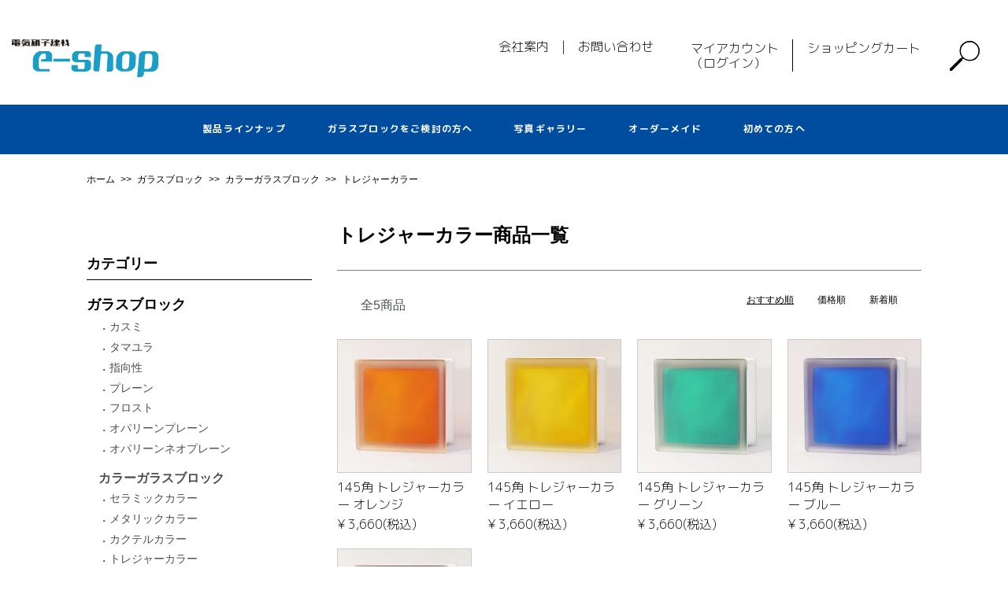

--- FILE ---
content_type: text/html; charset=EUC-JP
request_url: https://www.glass-net.jp/?mode=grp&gid=2708033
body_size: 6681
content:
<!DOCTYPE html PUBLIC "-//W3C//DTD XHTML 1.0 Transitional//EN" "http://www.w3.org/TR/xhtml1/DTD/xhtml1-transitional.dtd">
<html xmlns:og="http://ogp.me/ns#" xmlns:fb="http://www.facebook.com/2008/fbml" xmlns:mixi="http://mixi-platform.com/ns#" xmlns="http://www.w3.org/1999/xhtml" xml:lang="ja" lang="ja" dir="ltr">
<head>
<meta http-equiv="content-type" content="text/html; charset=euc-jp" />
<meta http-equiv="X-UA-Compatible" content="IE=edge,chrome=1" />
<meta name="viewport" content="width=device-width,initial-scale=1">
<title>トレジャーカラー - e-shop 電気硝子建材株式会社ネットショップ</title>
<meta name="Keywords" content="トレジャーカラー,glass" />
<meta name="Description" content="" />
<meta name="Author" content="" />
<meta name="Copyright" content="GMOペパボ" />
<meta http-equiv="content-style-type" content="text/css" />
<meta http-equiv="content-script-type" content="text/javascript" />
<link rel="stylesheet" href="https://www.glass-net.jp/css/framework/colormekit.css" type="text/css" />
<link rel="stylesheet" href="https://www.glass-net.jp/css/framework/colormekit-responsive.css" type="text/css" />
<link rel="stylesheet" href="https://img21.shop-pro.jp/PA01482/953/css/1/index.css?cmsp_timestamp=20250926155844" type="text/css" />
<link rel="stylesheet" href="https://img21.shop-pro.jp/PA01482/953/css/1/product_list.css?cmsp_timestamp=20250926155844" type="text/css" />

<link rel="alternate" type="application/rss+xml" title="rss" href="https://www.glass-net.jp/?mode=rss" />
<link rel="shortcut icon" href="https://img21.shop-pro.jp/PA01482/953/favicon.ico?cmsp_timestamp=20240522150502" />
<script type="text/javascript" src="//ajax.googleapis.com/ajax/libs/jquery/1.7.2/jquery.min.js" ></script>
<meta property="og:title" content="トレジャーカラー - e-shop 電気硝子建材株式会社ネットショップ" />
<meta property="og:description" content="" />
<meta property="og:url" content="https://www.glass-net.jp?mode=grp&gid=2708033" />
<meta property="og:site_name" content="e-shop 電気硝子建材株式会社ネットショップ" />
<meta property="og:image" content=""/>
<!-- Google Tag Manager -->
<script>(function(w,d,s,l,i){w[l]=w[l]||[];w[l].push({'gtm.start':
new Date().getTime(),event:'gtm.js'});var f=d.getElementsByTagName(s)[0],
j=d.createElement(s),dl=l!='dataLayer'?'&l='+l:'';j.async=true;j.src=
'https://www.googletagmanager.com/gtm.js?id='+i+dl;f.parentNode.insertBefore(j,f);
})(window,document,'script','dataLayer','GTM-NZJWMW3');</script>
<!-- End Google Tag Manager -->
<script>
  var Colorme = {"page":"product_list","shop":{"account_id":"PA01482953","title":"e-shop \u96fb\u6c17\u785d\u5b50\u5efa\u6750\u682a\u5f0f\u4f1a\u793e\u30cd\u30c3\u30c8\u30b7\u30e7\u30c3\u30d7"},"basket":{"total_price":0,"items":[]},"customer":{"id":null}};

  (function() {
    function insertScriptTags() {
      var scriptTagDetails = [];
      var entry = document.getElementsByTagName('script')[0];

      scriptTagDetails.forEach(function(tagDetail) {
        var script = document.createElement('script');

        script.type = 'text/javascript';
        script.src = tagDetail.src;
        script.async = true;

        if( tagDetail.integrity ) {
          script.integrity = tagDetail.integrity;
          script.setAttribute('crossorigin', 'anonymous');
        }

        entry.parentNode.insertBefore(script, entry);
      })
    }

    window.addEventListener('load', insertScriptTags, false);
  })();
</script>
<script async src="https://zen.one/analytics.js"></script>
</head>
<body>
<meta name="colorme-acc-payload" content="?st=1&pt=10033&ut=2708033&at=PA01482953&v=20260114155104&re=&cn=792f30d861105a207e8a1cab04d32ec9" width="1" height="1" alt="" /><script>!function(){"use strict";Array.prototype.slice.call(document.getElementsByTagName("script")).filter((function(t){return t.src&&t.src.match(new RegExp("dist/acc-track.js$"))})).forEach((function(t){return document.body.removeChild(t)})),function t(c){var r=arguments.length>1&&void 0!==arguments[1]?arguments[1]:0;if(!(r>=c.length)){var e=document.createElement("script");e.onerror=function(){return t(c,r+1)},e.src="https://"+c[r]+"/dist/acc-track.js?rev=3",document.body.appendChild(e)}}(["acclog001.shop-pro.jp","acclog002.shop-pro.jp"])}();</script><script src="https://img.shop-pro.jp/tmpl_js/86/jquery.tile.js"></script>
<script src="https://img.shop-pro.jp/tmpl_js/86/jquery.skOuterClick.js"></script>

<link rel="stylesheet" href="https://file003.shop-pro.jp/PA01482/953/css/lib/slick-theme.css">
<link rel="stylesheet" href="https://file003.shop-pro.jp/PA01482/953/css/lib/slick.css">
<link rel="stylesheet" href="https://file003.shop-pro.jp/PA01482/953/css/component.css">
<link rel="stylesheet" href="https://file003.shop-pro.jp/PA01482/953/css/style.css?20220720">

<link rel="stylesheet" href="https://file003.shop-pro.jp/PA01482/953/css/page.css?cmsp_timestamp=20220324_2">


<div class="header">
  <div class="header_top clearfix">
    <h1 class="logo">
      <a href="./"><img src="https://file003.shop-pro.jp/PA01482/953/img/common/logo-new.svg" alt="電気硝子建材株式会社" width="186"></a>
    </h1>
    <div class="top_nav pc_nav">
      <ul class="top_nav01">
        <li><a href="./?mode=f3">会社案内</a></li>
        
        <li><a href="https://glass.shop-pro.jp/customer/inquiries/new">お問い合わせ</a></li>
      </ul>
      <ul class="top_nav02">
        
                      <li>
              <a href="https://www.glass-net.jp/?mode=login&shop_back_url=https%3A%2F%2Fwww.glass-net.jp%2F">マイアカウント<br>（ログイン）</a>
            </li>
                  
        <li><a href="https://www.glass-net.jp/cart/proxy/basket?shop_id=PA01482953&shop_domain=glass-net.jp">ショッピングカート</a></li>
        <li id="js_search_show">
          <a href="#">
            <img src="https://file003.shop-pro.jp/PA01482/953/img/common/ico-search.svg" alt="検索" width="38" height="38">
          </a>
          <div class="search_form_box">
            <form action="https://www.glass-net.jp/" method="GET" class="l-header-search__form">
              <input type="hidden" name="mode" value="srh" />
              <div class="l-header-search__input">
                <input type="text" name="keyword" placeholder="商品検索" />
              </div>
              <button class="l-header-search__submit btn_search" type="submit">
                <img src="https://file003.shop-pro.jp/PA01482/953/img/common/ico-search.svg" alt="送信" />
              </button>
            </form>
          </div>
        </li>
      </ul>
    </div>
  </div>
  

  <nav class="main_nav pc_nav">
    <ul class="nav_list">
      <li>
        <a href="./?mode=f5">製品ラインナップ</a>
      </li>
      <li>
        <a href="./?mode=f1">ガラスブロックをご検討の方へ</a>
      </li>
      <li>
        <a href="https://www.negb.co.jp/gallery/" target="_blank" rel="noreferrer noopener">写真ギャラリー</a>
      </li>
      <li>
        <a href="./?mode=grp&gid=2708059">オーダーメイド</a>
      </li>
      <li>
        <a href="./?mode=f4">初めての方へ</a>
      </li>
    </ul>
  </nav>

  <div id="js_search_show" class="search_btn">
    <a href="#">
      <img src="https://file003.shop-pro.jp/PA01482/953/img/common/ico-search.svg" alt="検索" width="38" height="38">
    </a>
    <div class="search_form_box">
      <form action="https://www.glass-net.jp/" method="GET" class="l-header-search__form">
        <input type="hidden" name="mode" value="srh" />
        <div class="l-header-search__input">
          <input type="text" name="keyword" placeholder="商品検索" />
        </div>
        <button class="l-header-search__submit btn_search" type="submit">
          <img src="https://file003.shop-pro.jp/PA01482/953/img/common/ico-search.svg" alt="送信" />
        </button>
      </form>
    </div>
  </div>
  

  <a id="sp_menu_trigger" class="sp_menu_trigger">
    <span></span>
    <span></span>
    <span></span>
  </a>

</div>



<div class="main">



  <div class="page_main_block product_list_page_block main_width section">
    <nav class="bread_crumb_block">
      <ol class="bread_crumb" vocab="https://schema.org/" typeof="BreadcrumbList">
        <li class="breadcrumb__item">
          <a href="./" property="item" typeof="WebPage">
            <span property="name">ホーム</span>
          </a>
        </li>
                                            <li class="breadcrumb__item">
                <a href="https://www.glass-net.jp/?mode=grp&gid=2704284">
                  ガラスブロック
                </a>
              </li>
                          <li class="breadcrumb__item">
                <a href="https://www.glass-net.jp/?mode=grp&gid=2704285">
                  カラーガラスブロック
                </a>
              </li>
                          <li class="breadcrumb__item">
                <a href="https://www.glass-net.jp/?mode=grp&gid=2708033">
                  トレジャーカラー
                </a>
              </li>
                                    </ol>
    </nav>
    
    <div class="tow_column">
      <div class="main_block">
        <h1 class="page_main_ttl">
      トレジャーカラー商品一覧
  </h1>



<!--  -->


<!--  -->

  <div class="p-item-list-head">
    <div class="p-item-list-num">
      全5商品
    </div>
    
    <ul class="p-item-sort-list">
      <li class="p-item-sort-list__item">
              <span>おすすめ順</span>
            </li>
      <li class="p-item-sort-list__item">
              <a href="?mode=grp&gid=2708033&sort=p">価格順</a>
              </li>
      <li class="p-item-sort-list__item">
              <a href="?mode=grp&gid=2708033&sort=n">新着順</a>
              </li>
    </ul>
    
  </div>

  
  <ul class="item_list clearfix">
        <li>
      <a href="?pid=167342006">
        <div class="item_img_box">
                    <img src="https://img21.shop-pro.jp/PA01482/953/product/167342006_th.jpg?cmsp_timestamp=20220324141856" alt="145角 トレジャーカラー オレンジ" />
                  </div>
        <div class="item_txt">
          <h3 class="ttl">145角 トレジャーカラー オレンジ</h3>
                    <span class="price">
                        &yen;&nbsp;3,660(税込)
                                  </span>
                                      </div>
        
      </a>
    </li>
        <li>
      <a href="?pid=167342004">
        <div class="item_img_box">
                    <img src="https://img21.shop-pro.jp/PA01482/953/product/167342004_th.jpg?cmsp_timestamp=20220324141855" alt="145角 トレジャーカラー イエロー" />
                  </div>
        <div class="item_txt">
          <h3 class="ttl">145角 トレジャーカラー イエロー</h3>
                    <span class="price">
                        &yen;&nbsp;3,660(税込)
                                  </span>
                                      </div>
        
      </a>
    </li>
        <li>
      <a href="?pid=167342011">
        <div class="item_img_box">
                    <img src="https://img21.shop-pro.jp/PA01482/953/product/167342011_th.jpg?cmsp_timestamp=20220324141858" alt="145角 トレジャーカラー グリーン" />
                  </div>
        <div class="item_txt">
          <h3 class="ttl">145角 トレジャーカラー グリーン</h3>
                    <span class="price">
                        &yen;&nbsp;3,660(税込)
                                  </span>
                                      </div>
        
      </a>
    </li>
        <li>
      <a href="?pid=167342016">
        <div class="item_img_box">
                    <img src="https://img21.shop-pro.jp/PA01482/953/product/167342016_th.jpg?cmsp_timestamp=20220324141901" alt="145角 トレジャーカラー ブルー" />
                  </div>
        <div class="item_txt">
          <h3 class="ttl">145角 トレジャーカラー ブルー</h3>
                    <span class="price">
                        &yen;&nbsp;3,660(税込)
                                  </span>
                                      </div>
        
      </a>
    </li>
        <li>
      <a href="?pid=167342013">
        <div class="item_img_box">
                    <img src="https://img21.shop-pro.jp/PA01482/953/product/167342013_th.jpg?cmsp_timestamp=20220324141859" alt="145角 トレジャーカラー パープル" />
                  </div>
        <div class="item_txt">
          <h3 class="ttl">145角 トレジャーカラー パープル</h3>
                    <span class="price">
                        &yen;&nbsp;3,660(税込)
                                  </span>
                                      </div>
        
      </a>
    </li>
      </ul>
  
  
    








<script type="text/javascript">
$(document).ready(function() {
  $(".js-toggle-btn").click(function () {
    $(this).next(".js-toggle-contents").slideToggle(200,"swing");
    $(this).toggleClass("is-on");
  });
});
</script>      </div>
      
  
      <aside class="side_block">

        <div id="js_sp_nav_box_content">
          <br><br><p class="side_ttl">カテゴリー</p>
          <dl id="sp_open_box" class="side_cat_list">
            <dt id="sp_open_btn" class="cat_ttl"><a href="./?mode=grp&gid=2704284">ガラスブロック</a></dt>
            <dd id="sp_open_list">
              <ul class="side_child_cat">
                <li class="dot"><a href="./?mode=grp&gid=2708237">カスミ</a></li>
                <li class="dot"><a href="./?mode=grp&gid=2708238">タマユラ</a></li>
                <li class="dot"><a href="./?mode=grp&gid=2708239">指向性</a></li>
                <li class="dot"><a href="./?mode=grp&gid=2708240">プレーン</a></li>
                <li class="dot"><a href="./?mode=grp&gid=2708241">フロスト</a></li>
                <li class="dot"><a href="./?mode=grp&gid=2708242">オパリーンプレーン</a></li>
                <li class="dot"><a href="./?mode=grp&gid=2708243">オパリーンネオプレーン</a></li>
              </ul>
              <dl class="side_child_cat">
                <dt class="sub_cat_ttl"><a href="./?mode=grp&gid=2704285">カラーガラスブロック</a></dt>
                <dd class="dot"><a href="./?mode=grp&gid=2704286">セラミックカラー</a></dd>
                <dd class="dot"><a href="./?mode=grp&gid=2708029">メタリックカラー</a></dd>
                <dd class="dot"><a href="./?mode=grp&gid=2708031">カクテルカラー</a></dd>
                <dd class="dot"><a href="./?mode=grp&gid=2708033">トレジャーカラー</a></dd>
                <dd class="dot"><a href="./?mode=grp&gid=2708035">アートガラスブロック</a></dd>
                <dd class="dot"><a href="./?mode=grp&gid=2708036">ダイクロマティック</a></dd>
                <dd class="dot"><a href="./?mode=grp&gid=2708037">蓄光</a></dd>
              </dl>
              <!-- <dl class="side_child_cat">
                <dt class="sub_cat_ttl"><a href="./?mode=grp&gid=2708038">アクセントブロック</a></dt>
                <dd class="dot"><a href="./?mode=grp&gid=2708039">アクセントブロック</a></dd>
              </dl> -->
              <dl class="side_child_cat">
                <dt class="sub_cat_ttl"><a href="./?mode=grp&gid=2708040">副資材</a></dt>
                <dd class="dot"><a href="./?mode=grp&gid=2708041">力骨</a></dd>
                <dd class="dot"><a href="./?mode=grp&gid=2708042">緩衝材</a></dd>
                <dd class="dot"><a href="./?mode=grp&gid=2708043">すべり材</a></dd>
                <dd class="dot"><a href="./?mode=grp&gid=2708044">水抜きプレート</a></dd>
                <dd class="dot"><a href="./?mode=grp&gid=2708045">アンカーピース</a></dd>
                <dd class="dot"><a href="./?mode=grp&gid=2708046">化粧目地</a></dd>
                <dd class="dot"><a href="./?mode=grp&gid=2708047">積みモルタル</a></dd>
              </dl>
					              <dl class="side_child_cat">
                <dt class="sub_cat_ttl"><a href="./?mode=grp&gid=2708049">ハウスパネル</a></dt>
                <dd class="dot"><a href="./?mode=grp&gid=2708050">カスミ</a></dd>
                <dd class="dot"><a href="./?mode=grp&gid=2884699">フロスト</a></dd>
              </dl>

          <dl class="side_cat_list">
            <dt class="cat_ttl"><a href="./?mode=grp&gid=2708048">見えないガラス</a></dt>
          </dl>
					          <dl class="side_cat_list">
            <dt class="cat_ttl"><a href="./?mode=grp&gid=2755469">まとめ買い</a></dt>
          </dl>
          <dl id="sp_open_box" class="side_cat_list">
            <dt id="sp_open_btn" class="cat_ttl"><a href="./?mode=grp&gid=2708053">アウトレット</a></dt>
            <dd id="sp_open_list">
              <ul>
                <li class="side_child_cat sub_cat_ttl"><a href="./?mode=grp&gid=2708054">ガラスブロック</a></li>
                <li class="side_child_cat sub_cat_ttl"><a href="./?mode=grp&gid=2708055">ハウスパネル</a></li>
              </ul>
            </dd>
          </dl>
							            </dd>
          </dl>


          <dl class="side_cat_list">
            <dt class="cat_ttl"><a href="./?mode=grp&gid=2708056">ガラスレンガ</a></dt>
          </dl>

          <dl class="side_cat_list">
            <dt class="cat_ttl"><a href="./?mode=grp&gid=2708057">WizARG&#8482;</a></dt>
          </dl>

					<dl class="side_cat_list">
            <dt class="cat_ttl"><a href="./?mode=grp&gid=2892482">ひんやりガラスマット</a></dt>
          </dl>

          <dl class="side_cat_list">
            <dt class="cat_ttl"><a href="./?mode=grp&gid=2708059">問い合わせ受注品</a></dt>
          </dl>

          <!-- <dl id="sp_open_box" class="side_cat_list">
            <dt id="sp_open_btn" class="cat_ttl"><a href="./?mode=grp&gid=2708059">問い合わせ受注品</a></dt>
            <dd id="sp_open_list">
              <p class="side_child_cat sub_cat_ttl"><a href="./?mode=grp&gid=2708060">メタルジョイント</a></p>
            </dd>
          </dl> -->

          <ul class="nav_list sp_only">
            <li>
              <a href="./?mode=f5">製品ラインナップ</a>
            </li>
            <li>
              <a href="./?mode=f1">ガラスブロックをご検討の方へ</a>
            </li>
            <li>
              <a href="https://www.negb.co.jp/gallery/" target="_blank" rel="noreferrer noopener">写真ギャラリー</a>
            </li>
            <li>
              <a href="./?mode=grp&gid=2708059">オーダーメイド</a>
            </li>
            <li>
              <a href="./?mode=f4">初めての方へ</a>
            </li>
            <li><a href="./?mode=f3">会社案内</a></li>
            
            <li><a href="https://glass.shop-pro.jp/customer/inquiries/new">お問い合わせ</a></li>
          </ul>

          <div class="close sp_only">CLOSE</div>
        </div>
        
      </aside>
      
    </div>
    
  </div>
  
</div>




<div class="footer">
  <div class="inner main_width">
    <div class="logo">
      <img src="https://file003.shop-pro.jp/PA01482/953/img/common/logo-new-white.svg" alt="電気硝子建材株式会社" width="186">
    </div>
    <div class="main_width size1254">
      <p class="footer_info">電気硝子建材株式会社&#8195;<br class="sp_only">〒451-0084&#8195;名古屋市西区上堀越町２丁目１９－１</p>
      <div class="footer_link">
        <ul class="footer_link_txt">
          <li class="ttl"><a href="./?mode=f3">会社案内</a></li>
          <li class="ttl"><a href="./?mode=f4">初めての方へ</a></li>
          <li class="ttl"><a href="./?mode=f2">よくあるご質問</li>
          <li class="ttl"><a href="https://www.negb.co.jp/gallery/" target="_blank" rel="noreferrer noopener">施工作品集</a></li>
          <li class="ttl"><a href="./?mode=f1#for_consumer_block">住まいをご検討される一般のみなさまへ</a></li>
          <li>
            <dl>
              <dt class="ttl"><a href="./?mode=f1#for_business_block">建築関係・設計士のみなさまへ</a></dt>
              <dd><a href="./?mode=f1#method01">施工方法</a></dd>
              <dd><a href="./?mode=f1#how_to_use">スーパークラックノン使用方法</a></dd>
              
              
            </dl>
          </li>
        </ul>

        <dl class="footer_link_txt">
          <dt class="ttl">商品一覧</dt>
          <dd><a href="./?mode=grp&gid=2704284">ガラスブロック</a></dd>
          <dd><a href="./?mode=grp&gid=2708049">ハウスパネル</a></dd>
          <dd><a href="./?mode=grp&gid=2708048">見えないガラス&#174;</a></dd>
          <dd><a href="./?mode=grp&gid=2708053">アウトレット</a></dd>
          
          <dd><a href="./?mode=grp&gid=2708056">ガラスレンガ グラソア</a></dd>
          <dd><a href="./?mode=grp&gid=2708057">エクステリア</a></dd>
          
          
          <dd><a href="./?mode=grp&gid=2708059">問い合わせ受注品</a></dd>
        </dl>

        <dl class="footer_link_txt">
          <dt class="ttl">ショッピングガイド</dt>
          <!-- <dd><a href="">当サイトについて</a></dd>
          <dd><a href="">利用規約</a></dd>
          <dd><a href="">ご利用環境について</a></dd>
          <dd><a href="">自動返信メールが届かないお客様へ</a></dd> -->
          <dd><a href="https://www.glass-net.jp/?mode=sk">特定商取法に基づく表示</a></dd>
          <dd><a href="https://glass.shop-pro.jp/customer/inquiries/new">お問い合わせ</a></dd>
          <dd><a href="https://www.glass-net.jp/?mode=sk#payment">お支払いについて</a></dd>
          <dd><a href="https://www.glass-net.jp/?mode=sk#delivery">お届けについて</a></dd>
          <dd><a href="https://www.glass-net.jp/?mode=sk#delivery">送料・手数料について</a></dd>
        </dl>

        <ul class="footer_link_txt">
          <li><a href="https://www.glass-net.jp/?mode=sk#return">返品について</a></li>
          <li><a href="https://www.glass-net.jp/customer/signup/new">会員登録について</a></li>
          <li><a href="https://www.glass-net.jp/?mode=myaccount">マイアカウント</a></li>
          
          <li><a href="https://www.glass-net.jp/?mode=privacy">個人情報の取り扱いについて</a></li>
          <!-- <li><a href="">ご注文の変更・キャンセル</a></li>
          <li><a href="">お届け先住所登録・変更</a></li>
          <li><a href="">ポイントのご利用について</a></li> -->
          
        </ul>

      </div>
      

      <small class="copyright">Copyright &#169; Electric Glass Building Materials Co.Ltd.</small>

    </div>
    
  </div>
  
</div>



<script type="text/javascript" src="https://ajax.googleapis.com/ajax/libs/jquery/1.12.4/jquery.min.js"></script>

<script src="https://img.shop-pro.jp/tmpl_js/86/jquery.biggerlink.min.js"></script>
<script src="https://img.shop-pro.jp/tmpl_js/86/jquery.matchHeight-min.js"></script>
<script src="https://img.shop-pro.jp/tmpl_js/86/what-input.js"></script>

<script type="text/javascript">
$(document).ready(function() {
  //category search
  $(".js-mega-menu-btn").on("click",function() {
    if ($(this).hasClass("is-on")) {
      $(this).removeClass("is-on");
      $(this).next(".js-mega-menu-contents").fadeOut(200,"swing");
    } else {
      $(".js-mega-menu-btn").removeClass("is-on");
      $(".js-mega-menu-btn").next().fadeOut(200,"swing");
      $(this).addClass("is-on");
      $(this).next(".js-mega-menu-contents").fadeIn(200,"swing");
    }
  });
  $(".js-search-close").on('click',function() {
    $(".l-header-search__contents").fadeOut(200,"swing");
    $(".l-header-search__btn").removeClass("is-on");
  });
  $(".js-search-btn").on('click',function() {
    $(".l-main-navi").removeClass("is-open");
    $(".js-navi-open").removeClass("is-on");
  });

  //hamburger
  $(".js-navi-open,.js-navi-close").on('click',function() {
    $(".l-header-search__contents").fadeOut(200,"swing");
    $(".l-header-search__btn").removeClass("is-on");
    $(".l-header").toggleClass("is-open");
    $(".l-main-navi").toggleClass("is-open");
    $(".l-menu-btn").toggleClass("is-on");
    $(".l-main-navi-overlay").toggleClass("is-on");
  });
});
</script>

<script type="text/javascript">
$(document).ready(function() {
  var header = $(".l-header")
  var headerHeight = header.outerHeight()
  var navPos = $(".l-main-navi").offset().top

  $(window).on("load scroll", function() {
    var value = $(this).scrollTop();
    if ( value > navPos ) {
      $(".l-header").addClass("is-fixed");
      $(".l-main").css("margin-top", headerHeight);
    } else {
      $(".l-header").removeClass("is-fixed");
      $(".l-main").css("margin-top", '0');
    }
  });
  $(window).on("load resize", function() {
    if ($(window).width() < 1030) {
      $("body").css("margin-top", header.outerHeight());
    } else {
      $("body").css("margin-top", "");
    }
  });
});
</script>

<script type="text/javascript">
$(document).ready(function() {
  $(".js-bigger").biggerlink();
});
</script>

<script type="text/javascript">
$(document).ready(function() {
  $(".js-matchHeight").matchHeight();
});
</script>

<script>
  $(function () {
  function window_size_switch_func() {
    if($(window).width() >= 768) {
    // product option switch -> table
    $('#prd-opt-table').html($('.prd-opt-table').html());
    $('#prd-opt-table table').addClass('table table-bordered');
    $('#prd-opt-select').empty();
    } else {
    // product option switch -> select
    $('#prd-opt-table').empty();
    if($('#prd-opt-select > *').size() == 0) {
      $('#prd-opt-select').append($('.prd-opt-select').html());
    }
    }
  }
  window_size_switch_func();
  $(window).load(function () {
    $('.history-unit').tile();
  });
  $(window).resize(function () {
    window_size_switch_func();
    $('.history-unit').tile();
  });
  });
</script>

<script type="text/javascript" src="https://ajax.googleapis.com/ajax/libs/jquery/1.12.4/jquery.min.js"></script>
<script src="https://file003.shop-pro.jp/PA01482/953/js/slick.js"></script>
<script src="https://file003.shop-pro.jp/PA01482/953/js/function.js?20220719"></script>
	<script type="text/javascript" src="https://www.glass-net.jp/js/cart.js" ></script>
<script type="text/javascript" src="https://www.glass-net.jp/js/async_cart_in.js" ></script>
<script type="text/javascript" src="https://www.glass-net.jp/js/product_stock.js" ></script>
<script type="text/javascript" src="https://www.glass-net.jp/js/js.cookie.js" ></script>
<script type="text/javascript" src="https://www.glass-net.jp/js/favorite_button.js" ></script>
</body></html>

--- FILE ---
content_type: text/css
request_url: https://file003.shop-pro.jp/PA01482/953/css/component.css
body_size: 1008
content:
@charset "UTF-8";
/********************************************/
/*layout Base */
/********************************************/
/***************************/
/**Color */
/***************************/
.co_red {
    color: #E50012;
}

/***************************/
/**bg */
/***************************/
/********************************************/
/* ttl */
/********************************************/
.top_jpen_ttl {
    margin-bottom: 3em;
    letter-spacing: 0.05em;
    font-size: 1.8rem;
}

.top_jpen_ttl .jp {
    font-size: 1em;
    font-family: 'M PLUS Rounded 1c', sans-serif;
    font-weight: 700;
}

.top_jpen_ttl .en {
    display: inline-block;
    margin-left: 2em;
    color: #E50012;
    font-size: 0.67em;
    font-family: 'M PLUS Rounded 1c', sans-serif;
    font-weight: 500;
}

.border_bottom_ttl {
    margin-bottom: 1em;
    padding-bottom: 0.5em;
    border-bottom: solid 3px #0071bc;
    font-size: 1.8rem;
    font-weight: bold;
}

.simple_ttl {
    margin-bottom: 1em;
    font-size: 1.8rem;
    font-weight: bold;
}

.square_ttl {
    position: relative;
    margin-bottom: 1em;
    padding-left: 1.5em;
    font-size: 1.5rem;
    font-weight: bold;
}

.square_ttl:before {
    position: absolute;
    top: 0.2em;
    left: 0;
    content: "";
    width: 16px;
    height: 16px;
    background: #29abe2;
}

/********************************************/
/* btn */
/********************************************/
.blue_btn {
    text-align: center;
}

.blue_btn a {
    display: inline-block;
    width: auto;
    min-width: 300px;
    padding: 1em 0.5em;
    background: #004DA0;
    border: solid 2px #004DA0;
    letter-spacing: 0.05em;
    color: #fff;
    font-family: 'M PLUS Rounded 1c', sans-serif;
    font-weight: 500;
    -webkit-transition: all 0.3s;
    transition: all 0.3s;
}

.blue_btn a:hover {
    background: #fff;
    color: #004DA0;
}

.sky_btn a {
    display: block;
    position: relative;
    padding: 0.6em 2em 0.6em 0.8em;
    background: #29abe2;
    color: #fff;
    font-size: 1.4rem;
    font-weight: bold;
    -webkit-transition: all 0.3s;
    transition: all 0.3s;
}

.sky_btn a:after {
    position: absolute;
    top: calc(50% - 6px);
    right: 10px;
    content: "";
    width: 13px;
    height: 13px;
    background: url(../img/common/arr-right.svg) no-repeat center/contain;
}

.sky_btn a:hover {
    opacity: .7;
}

.gradation_btn {
    text-align: center;
}

.gradation_btn a {
    display: inline-block;
    width: 444px;
    max-width: 100%;
    padding: 0.8em;
    border-radius: 10px;
    border: solid 1px #0071bc;
    background: #0071bc;
    background: -moz-linear-gradient(top, #0071bc 0%, #0071bc 8%, #29abe2 51%, #0071bc 100%);
    background: -webkit-linear-gradient(top, #0071bc 0%, #0071bc 8%, #29abe2 51%, #0071bc 100%);
    background: linear-gradient(to bottom, #0071bc 0%, #0071bc 8%, #29abe2 51%, #0071bc 100%);
    filter: progid:DXImageTransform.Microsoft.gradient( startColorstr='$light_blue', endColorstr='$light_blue',GradientType=0 );
    color: #fff;
    font-size: 1.8rem;
    font-family: 'M PLUS Rounded 1c', sans-serif;
    font-weight: 700;
    -webkit-transition: all 0.3s;
    transition: all 0.3s;
}

.gradation_btn a:hover {
    opacity: .7;
}

.gradation_btn a span {
    display: inline-block;
    position: relative;
    padding: 0 2em;
    color: inherit;
    font-size: 1em;
}

.gradation_btn a span:before {
    position: absolute;
    top: calc(50% - 6px);
    left: 0;
    content: "";
    width: 13px;
    height: 13px;
    background: url(../img/page/think/btn-arr.svg) no-repeat center/contain;
}

/********************************************/
/* 追加 */
/********************************************/
.object_fit {
    position: relative;
}

.object_fit:after {
    content: "";
    display: block;
    padding-top: 100%;
}

.object_fit img {
    position: absolute;
    left: 0;
    top: 0;
    width: 100%;
    height: 100%;
    object-fit: cover;
    font-family: 'object-fit: cover;';
    /*IE対策*/
}

/*=============================================*/
/*media query    SmartPhone */
/*=============================================*/
@media screen and (max-width: 767px) {
    /********************************************/
    /* ttl */
    /********************************************/
    .top_jpen_ttl {
        margin-bottom: 1.5em;
        font-size: 1.6rem;
    }
    /********************************************/
    /* btn */
    /********************************************/
    .blue_btn a {
        display: block;
        width: 100%;
        min-width: auto;
    }
}


--- FILE ---
content_type: text/css
request_url: https://file003.shop-pro.jp/PA01482/953/css/style.css?20220720
body_size: 4046
content:
@charset "UTF-8";
/*=============================================*/
/*Font import */
/*=============================================*/
@import url(https://use.fontawesome.com/releases/v5.10.2/css/all.css);
@import url(https://fonts.googleapis.com/css2?family=M+PLUS+Rounded+1c:wght@300;400;500;700&display=swap);
/*=============================================*/
/*Reset CSS*/
/*=============================================*/
article, aside, aside, canvas, details, figcaption, figure, footer, header, hgroup, menu, nav, section, summary, main {
    display: block;
}

blockquote, body, dd, div, dl, dt, fieldset, figure, form, h1, h2, h3, h4, h5, h6, input, li, ol, p, pre, td, textarea, th, ul {
    margin: 0;
    padding: 0;
    font-weight: normal;
}

table {
    border-collapse: collapse;
    border-spacing: 0;
}

li {
    list-style: none;
}

a,
a:link {
    text-decoration: none;
}

img {
    max-width: 100%;
    height: auto;
    border: 0;
    height: auto;
    vertical-align: bottom;
    backface-visibility: hidden;
    -webkit-backface-visibility: hidden;
}

button, input, select, textarea {
    margin: 0;
    padding: 0;
    background: none;
    border: none;
    border-radius: 0;
    outline: none;
    -webkit-appearance: none;
    -moz-appearance: none;
    appearance: none;
}

select::-ms-expand {
    display: none;
}

input[type="radio"]::-ms-check,
input[type="checkbox"]::-ms-check {
    display: none;
}

i {
    font-style: normal;
}

textarea {
    resize: none;
    font-family: sans-serif;
}

* {
    box-sizing: border-box;
}

/*=============================================*/
/*Common Base*/
/*=============================================*/
html {
    font-size: 62.5%;
    overflow: auto;
}

body {
    margin: auto;
    width: auto;
    font-family: "Yu Gothic Medium", "游ゴシック Medium", YuGothic, "游ゴシック体", "ヒラギノ角ゴ Pro W3", "メイリオ", sans-serif;
    -webkit-text-size-adjust: 100%;
    -moz-text-size-adjust: 100%;
    -ms-text-size-adjust: 100%;
    -o-text-size-adjust: 100%;
    text-size-adjust: 100%;
    -moz-osx-font-smoothing: grayscale;
    text-rendering: optimizeLegibility;
    overflow-x: hidden;
}

a, b, dd, dt, li, p, span, td, th {
    font-size: 12px;
    font-size: 1.2rem;
    line-height: 1.2;
    color: #000;
}

h1, h2, h3, h4, h5, h6 {
    color: #000;
}

@media screen and (max-width: 767px) {
    .pc_only {
        display: none !important;
    }
}

@media print, screen and (min-width: 768px) {
    .sp_only {
        display: none !important;
    }
}

.center {
    margin: auto;
    text-align: center;
    line-height: 180%;
}

.clearfix::after {
    content: "";
    display: block;
    clear: both;
}

.txt_base p {
    line-height: 1.6;
}

.txt_base p:not(:last-child) {
    margin-bottom: 1em;
}

.txt_base.fs16 p {
    font-size: 1.6rem;
}

/*=============================================*/
/*  layout  Base                        */
/*=============================================*/
.main_width {
    width: calc(100% - 30px);
    max-width: 1060px;
    margin: auto;
}

.main_width.size1478 {
    max-width: 1478px;
}

.main_width.size1254 {
    max-width: 1254px;
}

section, .section {
    padding: 30px 0;
}

.mb10 {
    margin-bottom: 10px;
}

.mb20 {
    margin-bottom: 20px;
}

.mb30 {
    margin-bottom: 30px;
}

.mb40 {
    margin-bottom: 40px;
}

.mb60 {
    margin-bottom: 60px;
}

/*=============================================*/
/*  layout                               */
/*=============================================*/
/********************************************/
/*header */
/********************************************/
.header {
    background-color: #fff;
}

.header .header_top {
    width: 100%;
    max-width: 1770px;
    margin: auto;
    padding: 50px 15px 62px;
}

.header .logo {
    width: 30%;
    margin: 0 2% 15px 0;
    float: left;
}

.header .logo img {
    max-width: 388px;
}

.top_nav {
    float: right;
    display: -ms-flexbox;
    display: -webkit-box;
    display: -webkit-flex;
    display: flex;
    -webkit-box-pack: end;
    -ms-flex-pack: end;
    justify-content: flex-end;
}

.top_nav .top_nav01 {
    display: -ms-flexbox;
    display: -webkit-box;
    display: -webkit-flex;
    display: flex;
    margin-right: 10px;
}

.top_nav .top_nav01 li {
    position: relative;
    margin-right: 0.3em;
    font-size: 1.6rem;
    font-family: 'M PLUS Rounded 1c', sans-serif;
    font-weight: 300;
}

.top_nav .top_nav01 li:after {
    position: absolute;
    top: 0;
    left: 100%;
    content: "|";
}

.top_nav .top_nav01 li:last-child:after {
    content: none;
}

.top_nav .top_nav01 li a {
    padding: 0.1em 1em;
    font-size: 1em;
    -webkit-transition: all 0.3s;
    transition: all 0.3s;
}

.top_nav .top_nav01 li a:hover {
    color: #004DA0;
}

.top_nav .top_nav02 {
    display: -ms-flexbox;
    display: -webkit-box;
    display: -webkit-flex;
    display: flex;
}

.top_nav .top_nav02 li {
    position: relative;
    margin-right: 0.3em;
    font-size: 1.6rem;
    font-family: 'M PLUS Rounded 1c', sans-serif;
    font-weight: 300;
}

.top_nav .top_nav02 li:after {
    position: absolute;
    top: 0;
    left: 100%;
    content: "";
    width: 1px;
    height: 100%;
    border-right: solid 1px #000;
}

.top_nav .top_nav02 li:nth-last-child(-n+2):after {
    content: none;
}

.top_nav .top_nav02 li a {
    display: block;
    padding: 0.1em 1em;
    font-size: 1em;
    -webkit-transition: all 0.3s;
    transition: all 0.3s;
}

.top_nav .top_nav02 li a:hover {
    color: #004DA0;
}

.main_nav {
    background: #004DA0;
    padding: 10px;
}

.main_nav .nav_list {
    display: -ms-flexbox;
    display: -webkit-box;
    display: -webkit-flex;
    display: flex;
    -webkit-box-pack: center;
    -ms-flex-pack: center;
    justify-content: center;
    -ms-flex-wrap: wrap;
    -webkit-flex-wrap: wrap;
    flex-wrap: wrap;
}

.main_nav .nav_list li {
    color: #fff;
    font-family: 'M PLUS Rounded 1c', sans-serif;
    font-weight: 700;
}

.main_nav .nav_list li:not(:last-child) {
    margin-right: 2em;
}

.main_nav .nav_list li a {
    position: relative;
    display: inline-block;
    padding: 1.2em;
    text-align: center;
    letter-spacing: 0.1em;
    color: inherit;
}

.main_nav .nav_list li a:after {
    position: absolute;
    bottom: 0;
    left: 0;
    content: '';
    width: 0;
    height: 2px;
    background: #ccc;
    -webkit-transition: all 0.3s;
    transition: all 0.3s;
}

.main_nav .nav_list li a:hover:after {
    width: 100%;
}

.sp_menu_trigger, .search_btn {
    display: none;
}

.search_form_box {
    display: none;
    position: absolute;
    right: 0;
    bottom: -4.5em;
    background-color: #fff;
    padding: 10px;
    font-size: 1.5rem;
    width: 20em;
}

.search_form_box .l-header-search__input {
    border-bottom: 0;
}

.search_form_box input[type=text] {
    width: 100%;
    border: 2px solid #333;
    background-color: #fff;
    border-radius: 15px;
    font-size: 1em;
    padding: 0.3em 0.8em;
    line-height: 35px;
    height: auto;
}

.search_form_box .btn_search {
    position: absolute;
    right: 15px;
    top: 0;
    bottom: 0;
    width: 35px;
    height: 35px;
    margin: auto;
    cursor: pointer;
}

.search_form_box .btn_search img {
    width: 18px;
    height: 17px;
}

/********************************************/
/* footer */
/********************************************/
footer, .footer {
    padding: 50px 0 15px;
    background: #004DA0;
}

footer .inner, .footer .inner {
    max-width: 1390px;
}

footer .logo, .footer .logo {
    margin-bottom: 40px;
}

footer .footer_info, .footer .footer_info {
    margin-bottom: 4em;
    line-height: 1.4;
    letter-spacing: 0.05em;
    color: #fff;
    font-size: 1.6rem;
    font-family: 'M PLUS Rounded 1c', sans-serif;
    font-weight: 400;
}

footer .footer_link, .footer .footer_link {
    display: -ms-flexbox;
    display: -webkit-box;
    display: -webkit-flex;
    display: flex;
    -webkit-box-pack: justify;
    -ms-flex-pack: justify;
    justify-content: space-between;
    margin-bottom: 100px;
}

.footer_link_txt a {
    display: inline-block;
    position: relative;
    padding: 0 0.1em 0.2em;
    line-height: 1.4;
    letter-spacing: 0.05em;
    color: #fff;
    font-size: 1em;
    font-family: 'M PLUS Rounded 1c', sans-serif;
    font-weight: 300;
}

.footer_link_txt a:after {
    position: absolute;
    bottom: 0;
    left: 0;
    content: "";
    width: 0;
    height: 1px;
    background: #fff;
    -webkit-transition: all 0.3s;
    transition: all 0.3s;
}

.footer_link_txt a:hover:after {
    width: 100%;
}

.footer_link_txt li {
    margin-bottom: 0.5em;
    line-height: 1.3;
    color: #fff;
    font-size: 1.4rem;
    font-family: 'M PLUS Rounded 1c', sans-serif;
    font-weight: 300;
}

.footer_link_txt .ttl {
    position: relative;
    line-height: 1.3;
    letter-spacing: 0.05em;
    font-size: 1.6rem;
}

.footer_link_txt .ttl:before {
    position: absolute;
    top: 0.2em;
    left: -1.5em;
    content: "";
    width: 14px;
    height: 14px;
    border-radius: 3px;
    background: #fff;
}

.footer_link_txt dt.ttl {
    margin-bottom: 1.5em;
    color: #fff;
    font-weight: 300;
}

.footer_link_txt dd {
    margin-bottom: 0.7em;
    font-size: 1.4rem;
}

.copyright {
    display: block;
    letter-spacing: 0.06em;
    text-align: center;
    color: #fff;
    font-size: 1.6rem;
}

/********************************************/
/* main_visual */
/********************************************/
.main_visual {
    margin-bottom: 60px;
}

/********************************************/
/* top_bnr_list */
/********************************************/
.top_bnr_list {
    display: -ms-flexbox;
    display: -webkit-box;
    display: -webkit-flex;
    display: flex;
    -webkit-box-pack: justify;
    -ms-flex-pack: justify;
    justify-content: space-between;
    margin-bottom: 40px;
}

.top_bnr_list li {
    position: relative;
    width: 46%;
}

.top_bnr_list li a {
    display: block;
    position: relative;
}

.top_bnr_list li a:before, .top_bnr_list li a:after {
    position: absolute;
    top: 0;
    left: 0;
    content: "";
    width: 100%;
    height: 100%;
    box-sizing: border-box;
    pointer-events: none;
}

.top_bnr_list li a:before {
    border: solid 10px rgba(255, 255, 255, 0.21);
    z-index: 2;
}

.top_bnr_list li a:after {
    background: rgba(0, 77, 160, 0.4);
    -webkit-transition: all 0.3s;
    transition: all 0.3s;
}

.top_bnr_list li a:hover:after {
    background: rgba(0, 77, 160, 0.2);
}

.top_bnr_list li .ttl {
    position: absolute;
    top: 50%;
    left: 5%;
    width: 90%;
    letter-spacing: 0.05em;
    line-height: 1.9;
    text-align: center;
    color: #fff;
    font-size: 2.4rem;
    font-family: 'M PLUS Rounded 1c', sans-serif;
    font-weight: 700;
    z-index: 1;
    -webkit-transform: translateY(-50%);
    -ms-transform: translateY(-50%);
    transform: translateY(-50%);
}

/********************************************/
/* top_recommend_block */
/********************************************/
.top_recommend_list {
    display: -ms-flexbox;
    display: -webkit-box;
    display: -webkit-flex;
    display: flex;
}

.top_recommend_list li {
    width: 18%;
}

.top_recommend_list li:not(:last-child) {
    margin-right: 2%;
}

.top_recommend_list li:first-child {
    margin-left: 1%;
}

/********************************************/
/* top_cat_block */
/********************************************/
.top_cat_list {
    display: -ms-flexbox;
    display: -webkit-box;
    display: -webkit-flex;
    display: flex;
    -webkit-box-pack: justify;
    -ms-flex-pack: justify;
    justify-content: space-between;
    -ms-flex-wrap: wrap;
    -webkit-flex-wrap: wrap;
    flex-wrap: wrap;
}

.top_cat_list:after {
    display: block;
    content: "";
    width: 31%;
}

.top_cat_list li {
    width: 31%;
    margin-bottom: 40px;
}

.top_cat_list li a {
    display: block;
    position: relative;
    -webkit-transition: all 0.3s;
    transition: all 0.3s;
}

.top_cat_list li a:before {
    position: absolute;
    top: 0;
    left: 0;
    content: "";
    width: 100%;
    height: 100%;
    border: solid 6px rgba(0, 113, 188, 0.5);
    box-sizing: border-box;
}

.top_cat_list li a .cat_txt {
    display: inline-block;
    position: absolute;
    top: 50%;
    left: 6px;
    width: auto;
    min-width: 50%;
    padding: 0.6em 0.2em;
    background: rgba(255, 255, 255, 0.8);
    text-align: center;
    letter-spacing: 0.05em;
    font-size: 2.0rem;
    font-weight: bold;
    -webkit-transform: translateY(-50%);
    -ms-transform: translateY(-50%);
    transform: translateY(-50%);
}

.top_cat_list li a:hover {
    opacity: .7;
}

/********************************************/
/* top_topics_block */
/********************************************/
.top_topics_block {
    padding: 0;
}

.top_topics_list li {
    display: -ms-flexbox;
    display: -webkit-box;
    display: -webkit-flex;
    display: flex;
    -webkit-box-pack: justify;
    -ms-flex-pack: justify;
    justify-content: space-between;
    margin-bottom: 2em;
}

.top_topics_list li .date {
    display: block;
    width: 7em;
    line-height: 1.6;
    font-size: 1.6rem;
}

.top_topics_list li .txt_base {
    width: calc(100% - 8em);
}

.top_topics_list li .txt_base p {
    font-size: 1.6rem;
}

/********************************************/
/* top_link_block */
/********************************************/
.top_bottom_bnr {
    max-width: 1334px;
    display: -ms-flexbox;
    display: -webkit-box;
    display: -webkit-flex;
    display: flex;
    -webkit-box-pack: justify;
    -ms-flex-pack: justify;
    justify-content: space-between;
}

.top_bottom_bnr li {
    width: 47%;
    max-width: 560px;
}

.top_bottom_bnr li a {
    display: block;
    -webkit-transition: all 0.3s;
    transition: all 0.3s;
}

.top_bottom_bnr li a:hover {
    opacity: .7;
}

/*=============================================*/
/*media query    Tablet */
/*=============================================*/
/*=============================================*/
/*media query    Tablet ipad 5.7inch */
/*=============================================*/
@media screen and (max-width: 768px) {
    /********************************************/
    /* header */
    /********************************************/
    .header .header_top {
        padding: 20px 15px 30px;
    }
    .top_nav .top_nav01 li,
    .top_nav .top_nav02 li {
        font-size: 1.5rem;
    }
    .top_nav .top_nav01 li a,
    .top_nav .top_nav02 li a {
        padding: 0.1em 0.5em;
    }
    .main_nav {
        padding: 10px;
    }
    .main_nav .nav_list li:not(:last-child) {
        margin-right: 1em;
    }
    .main_nav .nav_list li a {
        padding: 0.5em 0.8em;
    }
    /********************************************/
    /* footer */
    /********************************************/
    footer .footer_link, .footer .footer_link {
        -ms-flex-wrap: wrap;
        -webkit-flex-wrap: wrap;
        flex-wrap: wrap;
        margin-bottom: 50px;
    }
    .footer_link_txt {
        width: 48%;
        margin-bottom: 30px;
    }
    /********************************************/
    /* top_bnr_list */
    /********************************************/
    .top_bnr_list li {
        width: 48%;
    }
    .top_bnr_list li .ttl {
        font-size: 2.0rem;
    }
    /********************************************/
    /* top_cat_block */
    /********************************************/
    .top_cat_block {
        padding-top: 0;
    }
    .top_cat_list {
        width: 100%;
        margin-bottom: 30px;
    }
    .top_cat_list:after {
        width: 48%;
    }
    .top_cat_list li {
        width: 48%;
        margin-bottom: 20px;
    }
    .top_cat_list li a .cat_txt {
        font-size: 2.0rem;
    }
}

/*=============================================*/
/*media query    SmartPhone */
/*=============================================*/
@media screen and (max-width: 767px) {
    /*=============================================*/
    /*  layout  Base                        */
    /*=============================================*/
    /********************************************/
    /* header */
    /********************************************/
    .header {
        position: fixed;
        top: 0;
        left: 0;
        width: 100%;
        z-index: 9998;
    }
    .header .header_top {
        position: relative;
        padding: 10px 15px;
        z-index: 2;
        background-color: #fff;
    }
    .header .logo {
        width: 50%;
        margin: 0;
    }
    .header .side_block {
        position: relative;
        z-index: 1;
    }
    .search_btn {
        display: block;
        position: fixed;
        top: 0;
        right: 50px;
        width: 50px;
        height: 50px;
        padding: 12px;
        z-index: 9998;
    }
    .search_form_box {
        right: -50px;
        background-color: rgba(255, 255, 255, 0.8);
        width: 100vw;
    }
    /********************************************/
    /*  Sp-menu*/
    /********************************************/
    .pc_nav {
        display: none !important;
    }
    .sp_menu_trigger,
    .sp_menu_trigger span {
        display: inline-block;
        transition: all .4s;
        box-sizing: border-box;
        cursor: pointer;
    }
    .sp_menu_trigger {
        position: fixed;
        top: 0;
        right: 0;
        width: 50px;
        height: 50px;
        background-color: #004DA0;
        z-index: 9999;
        -webkit-transition: all 0.3s;
        transition: all 0.3s;
    }
    .sp_menu_trigger span {
        position: absolute;
        background: #fff;
        width: 27px;
        height: 2px;
        left: 0;
        right: 0;
        margin: auto;
    }
    .sp_menu_trigger span:nth-of-type(1) {
        top: 15px;
    }
    .sp_menu_trigger span:nth-of-type(2) {
        top: 0;
        bottom: 0;
    }
    .sp_menu_trigger span:nth-of-type(3) {
        bottom: 15px;
    }
    .sp_menu_trigger.nogap {
        top: 0;
        right: 0;
    }
    .sp_menu_trigger.active span:nth-of-type(1) {
        -webkit-transform: translateY(9px) rotate(-315deg);
        transform: translateY(9px) rotate(-315deg);
    }
    .sp_menu_trigger.active span:nth-of-type(2) {
        opacity: 0;
    }
    .sp_menu_trigger.active span:nth-of-type(3) {
        -webkit-transform: translateY(-9px) rotate(315deg);
        transform: translateY(-9px) rotate(315deg);
    }
    /********************************************/
    /* sidebar */
    /********************************************/
    #js_sp_nav_box_content {
        position: fixed;
        top: 0;
        right: -100%;
        background-color: rgba(255, 255, 255, 0.9);
        width: 80%;
        height: 100%;
        -webkit-overflow-scrolling: touch;
        z-index: 9990;
        overflow-y: scroll;
        padding: 70px 20px 60px;
        box-sizing: border-box;
        text-align: left;
        -webkit-transition: all 0.3s;
        transition: all 0.3s;
    }
    #js_sp_nav_box_content.active {
        right: 0;
    }
    .side_block {
        width: 100%;
        overflow: hidden;
    }
    .side_block .close {
        margin-top: 30px;
        background-color: #ccc;
        padding: 1em;
        text-align: center;
        cursor: pointer;
    }
    .side_block .close::before {
        content: "\f00d";
        font-family: "Font Awesome 5 Free";
        font-weight: bold;
        margin-right: 0.5em;
    }
    #sp_open_box #sp_open_btn {
        position: relative;
    }
    #sp_open_box #sp_open_btn:after {
        position: absolute;
        top: 0;
        right: 0;
        content: "\f055";
        color: #004DA0;
        font-family: "Font Awesome 5 Free";
        font-weight: bold;
    }
    #sp_open_box #sp_open_btn.active:after {
        content: "\f056";
    }
    #sp_open_box #sp_open_list {
        display: none;
    }
    .side_block .nav_list {
        margin-top: 30px;
        padding-top: 20px;
        border-top: solid 1px #ccc;
    }
    .side_block .nav_list li {
        margin-bottom: 0.7em;
        font-size: 1.3rem;
    }
    .side_block .nav_list li a {
        display: block;
        padding: 0.3em 0;
        font-size: 1em;
    }
    /********************************************/
    /* footer */
    /********************************************/
    footer, .footer {
        padding: 50px 0 15px;
    }
    footer .inner .main_width, .footer .inner .main_width {
        width: 100%;
        padding-left: 10px;
    }
    footer .logo, .footer .logo {
        width: 80%;
        margin-bottom: 20px;
    }
    footer .footer_info, .footer .footer_info {
        margin-bottom: 2em;
        font-size: 1.2rem;
    }
    .footer_link_txt a {
        padding: 0.2em 0;
    }
    .footer_link_txt li {
        font-size: 1.2rem;
    }
    .footer_link_txt .ttl {
        font-size: 1.3rem;
    }
    .footer_link_txt .ttl:before {
        top: 0.5em;
        left: -1em;
        width: 10px;
        height: 10px;
    }
    .footer_link_txt dt.ttl {
        margin-bottom: 1em;
        padding: 0.2em 0;
    }
    .footer_link_txt dd {
        font-size: 1.2rem;
    }
    .copyright {
        font-size: 1.2rem;
    }
    /********************************************/
    /* main_visual */
    /********************************************/
    .main_visual {
        padding-top: 50px;
    }
    /********************************************/
    /* top_bnr_list */
    /********************************************/
    .top_bnr_list {
        flex-flow: column;
    }
    .top_bnr_list li {
        width: 100%;
        margin-bottom: 20px;
    }
    .top_bnr_list li .ttl {
        font-size: 1.8rem;
    }
    /********************************************/
    /* top_recommend_block */
    /********************************************/
    .top_recommend_list {
        -ms-flex-wrap: wrap;
        -webkit-flex-wrap: wrap;
        flex-wrap: wrap;
        -webkit-box-pack: center;
        -ms-flex-pack: center;
        justify-content: center;
    }
    .top_recommend_list li {
        width: 30%;
        margin-bottom: 10px;
    }
    .top_recommend_list li:not(:last-child) {
        margin-right: 3%;
    }
    .top_recommend_list li:first-child {
        margin-left: 0;
    }
    .top_recommend_list li:nth-child(3n) {
        margin-right: 0;
    }
    /********************************************/
    /* top_cat_block */
    /********************************************/
    .top_cat_list {
        flex-flow: column;
    }
    .top_cat_list:after {
        content: none;
    }
    .top_cat_list li {
        width: 100%;
        margin-bottom: 15px;
    }
    .top_cat_list li a .cat_txt {
        font-size: 1.6rem;
    }
    /********************************************/
    /* top_topics_block */
    /********************************************/
    .top_topics_list {
        width: 100%;
    }
    .top_topics_list li {
        flex-flow: column;
    }
    .top_topics_list li .date {
        width: 100%;
        margin-bottom: 0.5em;
        font-size: 1.3rem;
    }
    .top_topics_list li .txt_base {
        width: 100%;
    }
    .top_topics_list li .txt_base p {
        font-size: 1.3rem;
    }
    /********************************************/
    /* top_link_block */
    /********************************************/
    .top_bottom_bnr {
        flex-flow: column;
        width: 100%;
    }
    .top_bottom_bnr li {
        width: 100%;
        max-width: 560px;
        margin: 0 auto 15px;
    }
}

/*=============================================*/
/*main_slider_box*/
/*=============================================*/
#main_slider_box .slick-dots li {
    width: 10px;
    height: 10px;
}

#main_slider_box .slick-dots li button:before {
    content: '';
    background-color: #ccc;
    border-radius: 100px;
    opacity: 1;
    width: 10px;
    height: 10px;
}

#main_slider_box .slick-dots {
    bottom: -30px;
}

#main_slider_box .slick-dots li.slick-active button:before {
    background-color: #004DA0;
}


--- FILE ---
content_type: text/css
request_url: https://file003.shop-pro.jp/PA01482/953/css/page.css?cmsp_timestamp=20220324_2
body_size: 5258
content:
@charset "UTF-8";
/*====================================================*/
/*@Page Common*/
/*====================================================*/
.page_main_block {
    padding: 0 0 60px;
}

.tow_column {
    display: -ms-flexbox;
    display: -webkit-box;
    display: -webkit-flex;
    display: flex;
    -webkit-box-pack: justify;
    -ms-flex-pack: justify;
    justify-content: space-between;
    flex-flow: row-reverse;
}

.tow_column .main_block {
    width: 70%;
}

.tow_column .side_block {
    width: 27%;
}

.pagetop {
    text-align: right;
}

.pagetop a {
    color: #29abe2;
}

.pagetop a span {
    display: inline-block;
    color: inherit;
    vertical-align: middle;
}

.pagetop a i {
    display: inline-block;
    line-height: 1;
    margin-right: 6px;
    vertical-align: middle;
}

.pagetop a:hover span {
    text-decoration: underline;
}

/*====================================================*/
/*@Page main ttl*/
/*====================================================*/
.page_main_ttl {
    margin-bottom: 1em;
    font-size: 2.4rem;
    font-weight: bold;
}

.page_main_ttl.blue {
    color: #0071bc;
}

/********************************************/
/* bread_crumb */
/********************************************/
.bread_crumb_block {
    margin: 20px auto 40px;
}

.bread_crumb li {
    display: inline-block;
}

.bread_crumb li:after {
    content: '>>';
    margin: 0 0.3em;
}

.bread_crumb li:last-child:after {
    content: none;
}

.bread_crumb li a {
    color: inherit;
}

.bread_crumb li a span {
    -webkit-transition: all 0.3s;
    transition: all 0.3s;
}

.bread_crumb li span {
    color: inherit;
    font-size: 1.2rem;
}

.bread_crumb li a:hover span {
    text-decoration: underline;
    color: #004DA0;
}

/********************************************/
/* side_block */
/********************************************/
.side_ttl {
    margin-bottom: 1.2em;
    padding-bottom: 0.5em;
    border-bottom: solid 1px #000;
    font-size: 1.8rem;
    font-weight: bold;
}

.side_cat_list {
    margin-bottom: 20px;
}

.side_cat_list li, .side_cat_list dd {
    font-size: 1.4rem;
}

.side_cat_list a {
    color: inherit;
    font-size: 1em;
    -webkit-transition: all 0.3s;
    transition: all 0.3s;
}

.side_cat_list a:hover {
    color: #004DA0;
}

.side_cat_list .cat_ttl {
    margin-bottom: 0.5em;
    color: #000;
    font-size: 1.8rem;
    font-weight: bold;
}

.side_cat_list .side_child_cat {
    margin: 0 0 20px 15px;
}

.side_cat_list .sub_cat_ttl {
    margin-bottom: 0.5em;
    color: #4d4d4d;
    font-size: 1.6rem;
    font-weight: bold;
}

.side_cat_list .dot {
    display: block;
    position: relative;
    margin-bottom: 0.7em;
    padding-left: 1em;
    line-height: 1.6;
    color: #4d4d4d;
}

.side_cat_list .dot:before {
    position: absolute;
    top: 0;
    left: 0;
    content: "・";
    color: #4d4d4d;
    font-size: 1em;
}

/********************************************/
/* think_page_block */
/********************************************/
.page_link li {
    float: left;
    width: calc(25% - 7px);
    margin-right: 9px;
}

.page_link li:last-child {
    margin-right: 0;
}

.page_link li a {
    display: block;
    -webkit-transition: all 0.3s;
    transition: all 0.3s;
}

.page_link li a:hover {
    opacity: .7;
}

.think_page_block .border_bottom_ttl,
.free1_page_block .border_bottom_ttl {
    font-size: 1.6rem;
}

.think_page_block .contents_ttl,
.free1_page_block .contents_ttl {
    position: relative;
    margin-bottom: 15px;
    padding: 65px 50px 15px 20px;
    color: #fff;
    font-size: 1.7rem;
    font-family: 'M PLUS Rounded 1c', sans-serif;
    font-weight: 700;
}

.think_page_block .contents_ttl:after,
.free1_page_block .contents_ttl:after {
    position: absolute;
    top: 0;
    left: 0;
    content: "";
    width: 100%;
    height: 100%;
    border: solid 5px #fff;
    opacity: .18;
    box-sizing: border-box;
}

.think_page_block .contents_ttl .big,
.free1_page_block .contents_ttl .big {
    color: inherit;
    font-size: 2.3rem;
}

.think_page_block .recommend_ttl,
.free1_page_block .recommend_ttl {
    margin-bottom: 2em;
    padding-bottom: 0.5em;
    border-bottom: dotted 2px #0071bc;
    color: #0071bc;
}

.think_page_block .recommend_ttl span,
.free1_page_block .recommend_ttl span {
    display: inline-block;
    margin-right: 0.5em;
    padding: 0.1em 1em;
    background: #0071bc;
    color: #fff;
    font-weight: bold;
}

.think_page_block .three_column_list li,
.free1_page_block .three_column_list li {
    float: left;
    width: 30%;
    margin: 0 5% 5% 0;
}

.think_page_block .three_column_list li:nth-child(3n),
.free1_page_block .three_column_list li:nth-child(3n) {
    margin-right: 0;
}

.think_page_block .three_column_list li:nth-child(3n+1),
.free1_page_block .three_column_list li:nth-child(3n+1) {
    clear: both;
}

.think_page_block .four_column_list li,
.free1_page_block .four_column_list li {
    float: left;
    width: 22%;
    margin: 0 4% 15px 0;
}

.think_page_block .four_column_list li:nth-child(4n),
.free1_page_block .four_column_list li:nth-child(4n) {
    margin-right: 0;
}

.think_page_block .four_column_list li:nth-child(4n+1),
.free1_page_block .four_column_list li:nth-child(4n+1) {
    clear: both;
}

.page_think_block01 .contents_ttl {
    background: url(../img/page/think/contents_ttl01.jpg) no-repeat center/cover;
}

.page_think_block01 .border_left_ttl {
    margin-bottom: 8px;
    padding: 0.1em 0 0.1em 0.5em;
    border-left: solid 18px;
    font-size: 1.4rem;
    font-family: 'M PLUS Rounded 1c', sans-serif;
    font-weight: 700;
}

.page_think_block01 .border_left_ttl .big {
    font-size: 1.9rem;
}

.page_think_block01 .border_left_ttl.orange {
    border-color: #FE6C44;
}

.page_think_block01 .border_left_ttl.purple {
    border-color: #A356AC;
}

.page_think_block01 .border_left_ttl.yellow {
    border-color: #FBAB04;
}

.page_think_block01 .border_left_ttl.navy {
    border-color: #10527A;
}

.page_think_block01 .border_left_ttl.green {
    border-color: #3C6D14;
}

.page_think_block01 .border_left_ttl.pink {
    border-color: #FF5A69;
}

.page_think_block01 .three_column_list .img_box {
    margin-bottom: 10px;
}

.page_think_block02 .contents_ttl {
    background: url(../img/page/think/contents_ttl02.jpg) no-repeat center/cover;
}

.page_think_block03 .contents_ttl {
    background: url(../img/page/think/contents_ttl03.jpg) no-repeat center/cover;
}

.page_think_block03 .three_column_list .img_box {
    margin-bottom: 10px;
}

.page_think_block03 .three_column_list .txt_base p {
    font-size: 1.1rem;
}

.page_think_block03 .three_column_list .sky_btn {
    margin-top: 8px;
}

.page_think_block03 .three_column_top li {
    margin-bottom: 10px;
}

.page_think_block03 .variation_list li {
    margin-bottom: 20px;
}

.page_think_block03 .variation_list li .img_box {
    float: left;
    width: 27%;
}

.page_think_block03 .variation_list li .right_box {
    float: right;
    width: 69%;
}

.page_think_block03 .variation_list li .right_box span {
    font-size: 0.9rem;
}

.page_think_block03 .variation_list li .right_box .ttl {
    line-height: 1.6;
    color: #29abe2;
}

.page_think_block03 .variation_list li .right_box .ttl a {
    color: inherit;
    font-size: 1em;
}

.page_think_block04 .contents_ttl {
    background: url(../img/page/think/contents_ttl04.jpg) no-repeat center/cover;
}

.page_think_block04 .gallery_link a {
    display: block;
    padding: 1em;
    background: #89D6E9;
    border: solid 4px #3BBBE0;
    text-align: center;
    color: #fff;
    font-size: 2.4rem;
    font-family: 'M PLUS Rounded 1c', sans-serif;
    font-weight: 700;
    -webkit-transition: all 0.3s;
    transition: all 0.3s;
}

.page_think_block04 .gallery_link a span {
    display: inline-block;
    position: relative;
    color: inherit;
    font-size: 1em;
}

.page_think_block04 .gallery_link a span:after {
    position: absolute;
    top: calc(50% - 7px);
    left: calc(100% + 10px);
    content: "";
    width: 15px;
    height: 15px;
    background: url(../img/page/think/arr-right.svg) no-repeat center/contain;
}

.page_think_block04 .gallery_link a:hover {
    background: #3BBBE0;
}

.method01_box .left_box {
    float: left;
    width: 55%;
}

.method01_box .right_box {
    float: right;
    width: 45%;
}

.method01_box .right_box .glossary_list {
    margin-bottom: 10px;
    padding: 20px;
    background: #E8F5F9;
}

.method01_box .right_box .glossary_list li:not(:last-child) {
    margin-bottom: 10px;
}

.method01_box .img_list li {
    margin-bottom: 20px;
}

.allocation {
    width: 100%;
}

.allocation .w10 {
    width: 10%;
}

.allocation .w18 {
    width: 18%;
}

.allocation tr {
    border-bottom: solid 1px #C0CACC;
}

.allocation tr th,
.allocation tr td {
    font-size: 1.0rem;
}

.allocation tr th {
    text-align: left;
    padding: 0.5em;
}

.allocation tr td {
    padding: 0.5em;
}

.allocation thead th {
    background: #E8F5F9;
    text-align: left;
}

.allocation thead th.tc {
    text-align: center;
}

.allocation thead tr:first-child {
    border-top: solid 1px #C0CACC;
}

.allocation tbody th {
    background: #EDEEEE;
    padding: 0.5em 1em;
}

.method_btn_box .ttl {
    margin-bottom: 0.8em;
    font-size: 1.4rem;
    font-weight: bold;
}

.method_btn_box .three_column_list li {
    width: 32%;
    margin: 0 2% 2% 0;
}

.tow_column_list li {
    float: left;
    width: 50%;
    margin-bottom: 10px;
}

.tow_column_list li:nth-child(2n+1) {
    clear: both;
}

.panel_flow_list li {
    float: left;
    width: 17%;
}

.panel_flow_list li:not(:last-child) {
    margin-right: 3%;
}

.panel_flow_list li .img_box {
    position: relative;
    margin-bottom: 10px;
}

.panel_flow_list li .img_box:after {
    position: absolute;
    top: calc(50% - 6px);
    left: 105%;
    content: "";
    width: 0;
    height: 0;
    border-style: solid;
    border-width: 6px 0 6px 10px;
    border-color: transparent transparent transparent #C3E7F8;
}

.panel_flow_list li:last-child .img_box:after {
    content: none;
}

.method_block02 .more_link {
    margin-bottom: 30px;
    text-align: right;
}

.method_block02 .more_link a {
    color: #E50012;
    font-size: 1.5rem;
    font-weight: bold;
}

.method_block02 .more_link a:hover {
    text-decoration: underline;
}

.think_page_block .number_list,
.free1_page_block .number_list {
    counter-reset: item;
    list-style-type: none;
    padding-left: 0;
}

.think_page_block .number_list li,
.free1_page_block .number_list li {
    position: relative;
    padding-left: 1.5em;
    line-height: 1.6;
}

.think_page_block .number_list li:before,
.free1_page_block .number_list li:before {
    position: absolute;
    top: 0;
    left: 0;
    counter-increment: item;
    content: "(" counter(item) ")";
}

.think_page_block .number_list.dot li:before,
.free1_page_block .number_list.dot li:before {
    content: counter(item) ".";
}

.method_block03 .simple_ttl.blue {
    color: #0071bc;
    font-size: 2.5rem;
}

.method_block03 .features_box .left_box {
    float: left;
    width: 75%;
}

.method_block03 .features_box .img_box {
    float: right;
    width: 15%;
}

.method_block03 .flow_box .left_box {
    float: left;
    width: 50%;
}

.method_block03 .flow_box .img_box {
    float: right;
    width: 47%;
}

.method_block03 .txt_base.fs10 p {
    font-size: 1.0rem;
}

.super_crack_block .features_box .left_box {
    float: left;
    width: 55%;
}

.super_crack_block .features_box .img_box {
    float: right;
    width: 40%;
}

.super_crack_block .center_img_list {
    text-align: center;
    font-size: 0;
}

.super_crack_block .center_img_list li {
    display: inline-block;
    width: 48%;
    max-width: 300px;
    vertical-align: top;
}

.super_crack_block .center_img_list li:first-child {
    margin-right: 4%;
}

.super_crack_block .center_img_list li p {
    text-align: left;
}

.super_crack_block .use_box .left_box {
    float: left;
    width: 73%;
}

.super_crack_block .use_box .img_box {
    float: right;
    width: 26%;
}

.super_crack_block .mortar_txt a {
    color: #0071bc;
}

.super_crack_block .mortar_txt a:hover {
    text-decoration: underline;
}

.none_net_block .packing_img {
    width: auto;
    max-width: 630px;
    margin: 0 auto 40px;
}

/********************************************/
/* faq */
/********************************************/
.faq_page_block p.border_bottom_ttl {
    font-size: 1.2rem;
}

.faq_page_block .pagetop a {
    color: #4d4d4d;
}

.faq_link_list {
    margin-bottom: 20px;
    padding: 11px 15px 10px;
    background: #f9f9f9;
    text-align: center;
    font-size: 0;
}

.faq_link_list li {
    display: inline-block;
    margin-right: 0.2em;
    color: #29abe2;
}

.faq_link_list li a {
    color: inherit;
}

.faq_link_list li a:hover {
    text-decoration: underline;
}

.faq_link_list li:not(:last-of-type):after {
    content: "|";
    margin-left: 0.2em;
}

.faq_link_list li.current {
    font-weight: bold;
}

.faq_tab_block .faq_box {
    margin-bottom: 15px;
}

.faq_tab_block .faq_box:not(:last-of-type) {
    padding-bottom: 15px;
    border-bottom: dashed 1px #ccc;
}

.faq_tab_block .faq_box .ttl {
    position: relative;
    margin-bottom: 0.4em;
    padding-left: 2em;
    color: #29abe2;
    font-size: 1.4rem;
}

.faq_tab_block .faq_box .ttl:before {
    position: absolute;
    top: 0;
    left: 0;
    content: "";
    background: url(../img/page/faq/ico-q.svg) no-repeat center/cover;
    width: 20px;
    height: 16px;
}

.faq_tab_block .faq_box .txt_base {
    position: relative;
    margin-left: 1em;
    padding-left: 2em;
    font-size: 1.4rem;
}

.faq_tab_block .faq_box .txt_base p {
    font-size: 1em;
}

.faq_tab_block .faq_box .txt_base:before {
    position: absolute;
    top: 0;
    left: 0;
    content: "";
    background: url(../img/page/faq/ico-a.svg) no-repeat center/cover;
    width: 20px;
    height: 16px;
}

/********************************************/
/* company_page_block */
/********************************************/
.page_greeting_block {
    padding-top: 0;
}

.page_greeting_block .txt_base {
    margin-bottom: 30px;
}

.page_greeting_block .ceo_name {
    width: 90%;
    max-width: 214px;
    margin-left: auto;
}

.company_table {
    width: 100%;
}

.company_table tr {
    border-top: dashed 1px #000;
}

.company_table tr th {
    width: 7em;
    padding: 0.6em 1em;
    border-right: dashed 1px #000;
    line-height: 1.5;
    text-align: left;
    vertical-align: top;
}

.company_table tr td {
    padding: 0.6em 2em;
    line-height: 1.5;
}

.company_table tr:last-child {
    border-bottom: dashed 1px #000;
}

.page_showroom_block {
    padding: 20px 0 0;
}

.page_showroom_block .showroom_img {
    display: -ms-flexbox;
    display: -webkit-box;
    display: -webkit-flex;
    display: flex;
    -webkit-box-pack: justify;
    -ms-flex-pack: justify;
    justify-content: space-between;
    margin-bottom: 10px;
}

.page_showroom_block .showroom_img li {
    width: 49%;
}

.page_showroom_block .map_link {
    text-align: right;
}

.page_showroom_block .map_link a {
    font-size: 1.3rem;
    color: #0071bc;
    text-decoration: underline;
}

.page_showroom_block .map_link a:hover {
    text-decoration: none;
}

.showroom_table {
    width: 100%;
    margin-bottom: 40px;
}

.showroom_table tr {
    border-bottom: dashed 1px #000;
}

.showroom_table thead th {
    padding-bottom: 0.6em;
    text-align: left;
    color: #0071bc;
    font-size: 1.3rem;
    font-weight: bold;
}

.showroom_table tbody tr th {
    width: 7em;
    padding: 0.6em 0;
    line-height: 1.5;
    text-align: left;
    vertical-align: top;
}

.showroom_table tbody tr th:not(:first-child) {
    padding-left: 1em;
    border-left: dashed 1px #000;
}

.showroom_table tbody tr td {
    padding: 0.6em 1em;
    line-height: 1.5;
}

/********************************************/
/* beginner_page_block */
/********************************************/
.page_reason_block .traditional_box {
    margin: 40px 0;
}

.page_reason_block .traditional_box .ttl {
    margin-bottom: 1em;
    font-size: 1.4rem;
    font-weight: bold;
}

.page_reason_block .traditional_box dd {
    position: relative;
    width: 85%;
    max-width: 450px;
}

.page_reason_block .traditional_box dd:after {
    position: absolute;
    bottom: -10px;
    left: calc(100% + 20px);
    content: "";
    width: 15%;
    max-width: 90px;
    height: 83px;
    background: url(../img/page/beginner/arr.svg) no-repeat bottom center/contain;
}

.page_reason_block .new_box {
    margin-bottom: 30px;
}

.page_reason_block .new_box .ttl {
    margin-bottom: 1em;
    color: #004DA0;
    font-size: 1.6rem;
    font-weight: bold;
}

.beginner_bnr_list {
    display: -ms-flexbox;
    display: -webkit-box;
    display: -webkit-flex;
    display: flex;
    -webkit-box-pack: justify;
    -ms-flex-pack: justify;
    justify-content: space-between;
}

.beginner_bnr_list li {
    position: relative;
    width: 48%;
}

.beginner_bnr_list li a {
    display: block;
    position: relative;
}

.beginner_bnr_list li a:after {
    position: absolute;
    top: 0;
    left: 0;
    content: "";
    width: 100%;
    height: 100%;
    background: rgba(0, 77, 160, 0.75);
    box-sizing: border-box;
    pointer-events: none;
    -webkit-transition: all 0.3s;
    transition: all 0.3s;
}

.beginner_bnr_list li a:hover:after {
    background: rgba(0, 77, 160, 0.6);
}

.beginner_bnr_list li .ttl {
    position: absolute;
    top: 50%;
    left: 5%;
    width: 90%;
    letter-spacing: 0.05em;
    line-height: 1.7;
    text-align: center;
    color: #fff;
    font-size: 1.6rem;
    font-weight: bold;
    z-index: 1;
    -webkit-transform: translateY(-50%);
    -ms-transform: translateY(-50%);
    transform: translateY(-50%);
}

/********************************************/
/* item_page_block */
/********************************************/
.item_list li {
    float: left;
    width: calc(25% - 15px);
    margin: 0 20px 20px 0;
}

.item_list li:nth-child(4n) {
    margin-right: 0;
}

.item_list li:nth-child(4n+1) {
    clear: both;
}

.item_list li a {
    display: block;
    -webkit-transition: all 0.3s;
    transition: all 0.3s;
}

.item_list li a:hover {
    opacity: .7;
}

.item_list li .item_img_box {
    margin-bottom: 7px;
    border: solid 1px #ccc;
}

.item_list li .item_txt .ttl,
.item_list li .item_txt .price {
    line-height: 1.4;
    font-size: 1.6rem;
    font-family: 'M PLUS Rounded 1c', sans-serif;
    font-weight: 300;
}

.item_list li .item_txt .ttl {
    margin-bottom: 0.2em;
}

/********************************************/
/* 詳細ページ */
/********************************************/
.single_top_block {
    margin-bottom: 40px;
}

.js_photo_change_container {
    float: left;
    width: 46%;
}

.js_photo_change_container .main_photo_block {
    width: 100%;
}

.js_photo_change_container .main_photo {
    position: relative;
    margin-bottom: 10px;
    overflow: hidden;
}

.js_photo_change_container .main_photo:before {
    content: "";
    display: block;
    padding-top: 100%;
}

.js_photo_change_container .main_photo img {
    position: absolute;
    top: 50%;
    left: 50%;
    width: 100%;
    height: auto;
    transform: translateY(-50%) translateX(-50%);
    -webkit-transform: translateY(-50%) translateX(-50%);
}

.js_photo_change_container .thumbnail {
    overflow: hidden;
    width: 100%;
    font-size: 0;
}

.js_photo_change_container .thumbnail li {
    display: inline-block;
    width: 19%;
    margin: 0 1% 10px 0;
    border: solid 1px #ccc;
    box-sizing: border-box;
    vertical-align: top;
}

.js_photo_change_container .thumbnail li.current {
    border: 2px solid #004DA0;
}

.js_photo_change_container .thumbnail li:last-child {
    margin-right: 0;
}

.single_right {
    float: right;
    width: 50%;
}

.single_right .item_single_ttl {
    margin-bottom: 0.7em;
    letter-spacing: 0.05em;
    font-size: 2.0rem;
    font-family: 'M PLUS Rounded 1c', sans-serif;
    font-weight: 500;
}

.single_right .price_txt {
    display: block;
    margin-bottom: 1.2em;
    font-size: 1.8rem;
    font-weight: bold;
}

.single_right .purchase_box {
    margin-bottom: 30px;
}

.single_right .purchase_box .num_box {
    margin-bottom: 30px;
}

.type_select {
    margin-bottom: 25px;
}

.type_select p {
    margin-bottom: 0.8em;
    font-size: 1.8rem;
}

.type_select .select_box {
    position: relative;
    height: auto;
    background: #fff;
    overflow: hidden;
}

.type_select .select_box select {
    width: 100%;
    cursor: pointer;
    text-overflow: ellipsis;
    outline: none;
    background: transparent;
    -webkit-appearance: none;
    appearance: none;
}

.type_select .select_box::-ms-expand {
    display: none;
}

.type_select .select_box:before {
    position: absolute;
    top: calc(50% - 8px);
    right: 1em;
    content: '';
    border-left: 10px solid transparent;
    border-right: 10px solid transparent;
    border-top: 17px solid #4D4D4D;
    pointer-events: none;
}

.num_box {
    display: block;
    width: auto;
    position: relative;
}

.num_box input[type=number] {
    max-width: 5em;
    border: 1px solid #000;
    padding: 0.8em 0.5em 0.8em 1em;
    height: auto;
    font-size: 1.6rem;
}

.cart_btn button {
    display: inline-block;
    position: relative;
    width: 440px;
    max-width: 100%;
    padding: 15px;
    background: #EF5B5B;
    text-align: center;
    color: #fff;
    font-size: 1.8rem;
    -webkit-transition: all 0.3s;
    transition: all 0.3s;
}

.cart_btn button span {
    padding-left: 0.5em;
    color: inherit;
    font-size: 1em;
    font-weight: bold;
}

.cart_btn button:before {
    position: absolute;
    top: 4px;
    left: 4px;
    content: "";
    width: calc(100% - 8px);
    height: calc(100% - 8px);
    border: solid 1px #fff;
    box-sizing: border-box;
}

.cart_btn button i,
.cart_btn button span {
    display: inline-block;
    vertical-align: middle;
}

.cart_btn button:hover {
    opacity: .7;
    cursor: pointer;
}

.share_btn_list {
    margin-bottom: 20px;
}

.share_btn_list li {
    display: inline-block;
    float: left;
    width: auto;
    min-width: 90px;
    margin-right: 30px;
}

.share_btn_list li a {
    display: block;
    width: 100%;
    padding: 0.5em;
    border-radius: 3px;
    text-align: center;
    color: #fff;
    font-size: 1.0rem;
    font-weight: bold;
    -webkit-transition: all 0.3s;
    transition: all 0.3s;
}

.share_btn_list li a:hover {
    opacity: .7;
}

.share_btn_list li.line_btn a {
    background: #39B54A;
}

.share_btn_list li.good_btn a {
    background: #ED1C24;
}

.share_btn_list li.twitter_btn a {
    background: #29ABE2;
}

.single_txt_link li {
    margin-bottom: 0.3em;
}

.single_txt_link a {
    -webkit-transition: all 0.3s;
    transition: all 0.3s;
    letter-spacing: 0.05em;
}

.single_txt_link a:hover {
    color: #004DA0;
}

.item_single_block .top_jpen_ttl {
    margin-bottom: 2em;
}

.item_single_block .top_cat_list li {
    margin-bottom: 30px;
}

.item_single_block .top_cat_list li a:before {
    border: solid 5px rgba(0, 113, 188, 0.5);
}

.item_single_block .top_cat_list li a .cat_txt {
    min-width: 60%;
    left: 5px;
    font-size: 1.6rem;
}

.single_recommend_list li {
    float: left;
    width: 22%;
}

.single_recommend_list li:not(:nth-child(4n)) {
    margin-right: 4%;
}

/********************************************/
/* product_page_block */
/********************************************/
.product_main_img img {
    width: 100%;
    height: 174px;
    object-fit: cover;
    object-position: left;
    font-family: 'object-fit: cover; object-position: bottom;';
}

.product_list li {
    margin-bottom: 40px;
}

.product_list li a {
    display: -ms-flexbox;
    display: -webkit-box;
    display: -webkit-flex;
    display: flex;
    -webkit-box-align: center;
    -ms-flex-align: center;
    align-items: center;
    width: 100%;
    height: 100%;
    min-height: 262px;
    padding: 10px 10px 10px 0;
    -webkit-transition: all 0.3s;
    transition: all 0.3s;
}

.product_list li a:hover {
    opacity: .7;
}

.product_list li .txt_box {
    display: inline-block;
    min-width: 78%;
    padding: 38px 30px 37px 60px;
    background: rgba(255, 255, 255, 0.65);
}

.product_list li .txt_box .en {
    color: #004DA0;
    font-size: 2.3rem;
}

.product_list li .txt_box .ttl {
    margin-bottom: 0.2em;
    font-size: 4.0rem;
    font-weight: bold;
}

.product_list li .txt_box p {
    font-size: 2.0rem;
}

.product_list li .txt_box p .fs16 {
    font-size: 0.8em;
}

.product_list .product_list01_box a {
    background: url(../img/page/product/product-img01.jpg) no-repeat center/cover;
}

.product_list .product_list02_box a {
    background: url(../img/page/product/product-img02.jpg) no-repeat center/cover;
}

.product_list .product_list02_box a .txt_box {
    padding: 20px 20px 20px 60px;
}

.product_list .product_list03_box a {
    background: url(../img/page/product/product-img03.jpg) no-repeat center/cover;
}

.product_list .product_list04_box a {
    background: url(../img/page/product/product-img04.jpg) no-repeat center/cover;
}

.product_list .product_list05_box a {
    background: url(../img/page/product/product-img05.jpg) no-repeat center/cover;
}

.product_list .product_list06_box a {
    background: url(../img/page/product/product-img06.jpg) no-repeat center/cover;
}

.product_list .product_list07_box a {
    background: url(../img/page/product/product-img07.jpg) no-repeat center/cover;
}

.product_list .product_list08_box a {
    background: url(../img/page/product/product-img08.jpg) no-repeat center/cover;
}

/*=============================================*/
/*media query    Tablet */
/*=============================================*/
/*=============================================*/
/*media query    Tablet ipad 5.7inch */
/*=============================================*/
@media screen and (max-width: 768px) {
    /********************************************/
    /* think_page_block */
    /********************************************/
    .think_page_block .recommend_ttl span,
    .free1_page_block .recommend_ttl span {
        margin-bottom: 0.2em;
    }
    .think_page_block .three_column_list li,
    .free1_page_block .three_column_list li {
        width: 48%;
        margin: 0 4% 4% 0;
    }
    .think_page_block .three_column_list li:nth-child(3n),
    .free1_page_block .three_column_list li:nth-child(3n) {
        margin-right: 4%;
    }
    .think_page_block .three_column_list li:nth-child(3n+1),
    .free1_page_block .three_column_list li:nth-child(3n+1) {
        clear: inherit;
    }
    .think_page_block .three_column_list li:nth-child(2n),
    .free1_page_block .three_column_list li:nth-child(2n) {
        margin-right: 0;
    }
    .think_page_block .three_column_list li:nth-child(2n+1),
    .free1_page_block .three_column_list li:nth-child(2n+1) {
        clear: both;
    }
    .think_page_block .four_column_list li,
    .free1_page_block .four_column_list li {
        float: left;
        width: 48%;
        margin: 0 4% 15px 0;
    }
    .think_page_block .four_column_list li:nth-child(2n),
    .free1_page_block .four_column_list li:nth-child(2n) {
        margin-right: 0;
    }
    .think_page_block .four_column_list li:nth-child(2n+1),
    .free1_page_block .four_column_list li:nth-child(2n+1) {
        clear: both;
    }
    .page_think_block03 .three_column_list .sp_only {
        display: block !important;
    }
    .page_think_block03 .three_column_list.pc_only {
        display: none !important;
    }
    .method01_box .left_box {
        float: none;
        width: 80%;
        margin: 0 auto 20px;
    }
    .method01_box .right_box {
        float: none;
        width: 100%;
    }
    .method01_box .img_list li {
        margin-bottom: 20px;
    }
    .method_btn_box .three_column_list li {
        width: 48%;
        margin: 0 4% 2% 0;
    }
    .panel_flow_list li {
        width: 30%;
        margin: 0 3% 3% 0;
    }
    .panel_flow_list li:nth-child(3n) {
        margin-right: 0;
    }
    .panel_flow_list li:nth-child(3n+1) {
        clear: both;
    }
    .panel_flow_list li .img_box:after {
        top: calc(50% - 5px);
        left: 103%;
        border-width: 5px 0 5px 8px;
    }
    .method_block03 .simple_ttl.blue {
        font-size: 1.8rem;
    }
    /********************************************/
    /* product_page_block */
    /********************************************/
    .product_list li {
        margin-bottom: 30px;
    }
    .product_list li a {
        min-height: 180px;
    }
    .product_list li .txt_box {
        padding: 20px 20px 20px 30px;
    }
    .product_list li .txt_box .en {
        font-size: 2.0rem;
    }
    .product_list li .txt_box .ttl {
        font-size: 3.2rem;
    }
    .product_list li .txt_box p {
        font-size: 1.8rem;
    }
    .product_list .product_list02_box a .txt_box {
        padding: 15px 20px 15px 30px;
    }
}

/*=============================================*/
/*media query    max-width: 1030px */
/*=============================================*/
@media screen and (max-width: 1030px) {
    .p-product-img__main {
        width: 100%;
    }
    .p-product-form-btn__cart {
        max-width: 100%;
    }
}

/*=============================================*/
/*media query    SmartPhone */
/*=============================================*/
@media screen and (max-width: 767px) {
    /*====================================================*/
    /*@Page Common*/
    /*====================================================*/
    .page_main_block {
        padding-top: 80px;
    }
    .tow_column {
        display: block;
    }
    .tow_column .main_block {
        width: 100%;
    }
    /********************************************/
    /* think_page_block */
    /********************************************/
    .page_link li {
        width: 48%;
        margin: 0 4% 10px 0;
    }
    .page_link li:nth-child(2n) {
        margin-right: 0;
    }
    .think_page_block .three_column_list li, .free1_page_block .three_column_list li {
        width: 100%;
        margin: 0 auto 30px;
    }
    .page_think_block01 .border_left_ttl {
        border-left: solid 8px;
        letter-spacing: 0.08em;
    }
    .page_think_block01 .three_column_list .img_box {
        width: 70%;
    }
    .page_think_block03 .variation_list li {
        margin-bottom: 20px;
    }
    .page_think_block03 .variation_list li .img_box {
        float: none;
        width: 70%;
        margin-bottom: 10px;
    }
    .page_think_block03 .variation_list li .right_box {
        float: none;
        width: 100%;
    }
    .page_think_block04 .gallery_link a {
        font-size: 1.8rem;
    }
    .method_btn_box .three_column_list li {
        width: 48%;
        margin: 0 4% 10px 0;
    }
    .method_btn_box .three_column_list li a {
        padding: 1em 1.2em 1em 0.7em;
        font-size: 1.2rem;
    }
    .method_btn_box .three_column_list li a:after {
        top: calc(50% - 5px);
        right: 5px;
        width: 10px;
        height: 10px;
    }
    .method_block03 .simple_ttl.blue {
        font-size: 1.6rem;
    }
    .method_block03 .features_box .left_box {
        float: none;
        width: 100%;
    }
    .method_block03 .features_box .img_box {
        float: none;
        width: 30%;
        margin: 15px auto 0;
    }
    .method_block03 .flow_box .left_box {
        float: none;
        width: 100%;
    }
    .method_block03 .flow_box .img_box {
        float: none;
        width: 70%;
        margin: 15px auto 0;
    }
    .super_crack_block .features_box .left_box {
        float: none;
        width: 100%;
    }
    .super_crack_block .features_box .img_box {
        float: none;
        width: 70%;
        margin: 15px auto 0;
    }
    .super_crack_block .use_box .left_box {
        float: none;
        width: 100%;
    }
    .super_crack_block .use_box .img_box {
        float: none;
        width: 50%;
        margin: 15px auto 0;
    }
    /********************************************/
    /* company_page_block */
    /********************************************/
    .page_greeting_block .txt_base {
        margin-bottom: 20px;
    }
    .company_table tr th {
        padding: 0.6em 1em 0.6em 0;
    }
    .company_table tr td {
        padding: 0.6em 0 0.6em 1em;
    }
    .page_showroom_block .showroom_img {
        flex-flow: column;
        width: 80%;
        margin: auto;
    }
    .page_showroom_block .showroom_img li {
        width: 100%;
        margin-bottom: 15px;
    }
    .showroom_table tbody tr th {
        width: 5em;
    }
    /********************************************/
    /* beginner_page_block */
    /********************************************/
    .beginner_bnr_list {
        flex-flow: column;
    }
    .beginner_bnr_list li {
        width: 100%;
        margin-bottom: 20px;
    }
    /********************************************/
    /* item_page_block */
    /********************************************/
    .item_list li {
        width: 48%;
        margin: 0 4% 20px 0;
    }
    .item_list li:nth-child(2n) {
        margin-right: 0;
    }
    .item_list li:nth-child(2n+1) {
        clear: both;
    }
    .item_list li .item_txt .ttl,
    .item_list li .item_txt .price {
        font-size: 1.4rem;
    }
    /********************************************/
    /* 詳細ページ */
    /********************************************/
    .js_photo_change_container {
        float: none;
        width: 100%;
        margin-bottom: 40px;
    }
    .single_right {
        float: none;
        width: 100%;
    }
    .single_right .item_single_ttl {
        font-size: 1.8rem;
    }
    .single_right .price_txt {
        font-size: 1.6rem;
    }
    .type_select p {
        font-size: 1.6rem;
    }
    .cart_btn button {
        font-size: 1.5rem;
    }
    .share_btn_list li {
        float: left;
        min-width: 31%;
        margin-right: 2%;
    }
    .item_single_block .top_jpen_ttl {
        margin-bottom: 1em;
    }
    .single_recommend_list li {
        width: 48%;
        margin: 0 4% 4% 0;
    }
    .single_recommend_list li:nth-child(2n) {
        margin-right: 0;
    }
    /********************************************/
    /* product_page_block */
    /********************************************/
    .product_list li a {
        min-height: 140px;
    }
    .product_list li .txt_box {
        padding: 15px 15px 15px 25px;
    }
    .product_list li .txt_box .en {
        font-size: 1.6rem;
    }
    .product_list li .txt_box .ttl {
        font-size: 2.2rem;
    }
    .product_list li .txt_box p {
        font-size: 1.4rem;
    }
    .product_list li .txt_box p span {
        font-size: 1.2rem;
    }
    .product_list .product_list02_box a .txt_box {
        padding: 15px 15px 15px 25px;
    }
}


--- FILE ---
content_type: image/svg+xml
request_url: https://file003.shop-pro.jp/PA01482/953/img/common/logo-new-white.svg
body_size: 3534
content:
<svg xmlns="http://www.w3.org/2000/svg" viewBox="0 0 528.04 136.09"><defs><style>.cls-1{fill:#fff;}</style></defs><g id="レイヤー_2" data-name="レイヤー 2"><g id="レイヤー_2-2" data-name="レイヤー 2"><path class="cls-1" d="M105.91,71.24v8.42H145.3V55.3a17.72,17.72,0,0,0-4.4-8.06c-.3-.32-.61-.62-.91-.91a15.28,15.28,0,0,0-10.45-4H102.63A15.44,15.44,0,0,0,96,43.75a37.35,37.35,0,0,0-11.54,8.16,37.06,37.06,0,0,0-5.69,8.63,27.71,27.71,0,0,0-2.73,12.11v29.73s2.93,5.22,6,8h0a20.23,20.23,0,0,0,13.57,5.22H136.5V107H103a12,12,0,0,1-3.3-2.2,6.75,6.75,0,0,1-2.2-3.3V70.69a30.16,30.16,0,0,1,4.86-12.28,22.27,22.27,0,0,1,7.78-7h8.8a8.36,8.36,0,0,1,2.7,1.6A6,6,0,0,1,123,55.57V71.05Z"/><rect class="cls-1" x="150.33" y="69.77" width="59.36" height="10.17"/><path class="cls-1" d="M262.91,52.82V63.36h22.62V52.91a9.77,9.77,0,0,0-3.88-7.8h0a16.25,16.25,0,0,0-5.46-2.54H228.93a25,25,0,0,0-7.7,6.22,31.3,31.3,0,0,0-2.48,3.49,13.46,13.46,0,0,0-1.92,6.94V71.14a15.29,15.29,0,0,0,4.3,7,18.7,18.7,0,0,0,6.79,4h34.53v18.77a7.87,7.87,0,0,1-3.94,6.23H241.4a3.67,3.67,0,0,1-2.86-1.37h0l-1.1-1.74V93H214.91v14.19a13.38,13.38,0,0,0,4.12,5.41,15.69,15.69,0,0,0,7.15,3.11h42.33a12.09,12.09,0,0,0,4.25-.75,23.53,23.53,0,0,0,10-6.85,15.16,15.16,0,0,0,2.83-8.15V86.34a11.83,11.83,0,0,0-2.9-7.86,15,15,0,0,0-1.65-1.63,17.55,17.55,0,0,0-6.8-3.32H240.38l-1.93-3V59.24a12.06,12.06,0,0,1,1.65-4.58,12.53,12.53,0,0,1,3.8-3.8h16.17Z"/><path class="cls-1" d="M323.73,18.11H308.27A6.61,6.61,0,0,0,304,19.62a15.79,15.79,0,0,0-2.22,2.29,12,12,0,0,0-2.24,5.68l-5.63,79.84a6.51,6.51,0,0,0,1.75,5A14.49,14.49,0,0,0,297,113.6a9.66,9.66,0,0,0,5,2.06h13.19l5.41-57.3a8.23,8.23,0,0,1,2.21-4.86l0,0a7.31,7.31,0,0,1,3.48-2.11h12.47a7,7,0,0,1,5.35,2.51l0,.05A8.45,8.45,0,0,1,345.58,57l-3.71,59h14.65a8.75,8.75,0,0,0,6.87-3.35h0a12.33,12.33,0,0,0,2-3.9,9.1,9.1,0,0,0,.41-2.74V62.9A24.11,24.11,0,0,0,360,51a27.79,27.79,0,0,0-10.69-6.83,15.27,15.27,0,0,0-5.15-.87H321.94Z"/><path class="cls-1" d="M440.61,48.93a32.3,32.3,0,0,0-8.52-5.35,8.42,8.42,0,0,0-3.36-.69H401.94a7.63,7.63,0,0,0-1.26.09c-2,.34-7.92,1.87-15.3,8.7a30.74,30.74,0,0,0-5.33,6.82,23.7,23.7,0,0,0-3.29,11l-1.42,28.87a8.34,8.34,0,0,0,1.64,5.43,28,28,0,0,0,6.06,5.9,47.34,47.34,0,0,0,9,5.11,8.39,8.39,0,0,0,3.28.66h20.45a30.75,30.75,0,0,0,11.06-2c3.67-1.42,8.13-3.58,11-6.43a33,33,0,0,0,5.13-6.69,24.29,24.29,0,0,0,3.2-11.08l1.34-28.92A8.44,8.44,0,0,0,446,55,37.32,37.32,0,0,0,440.61,48.93ZM422.2,93s-.18,5.72-3,9.29a13.27,13.27,0,0,1-3.78,3.29,8.31,8.31,0,0,1-4.19,1.11h-6.91s-2.2.09-4.45-2.7a11.88,11.88,0,0,1-2.2-4.13,7.88,7.88,0,0,1-.29-2.51l1.17-32.45a8.22,8.22,0,0,1,.51-2.59,17.71,17.71,0,0,1,3-5.27,23.32,23.32,0,0,1,5.3-4.54,5.39,5.39,0,0,1,2.87-.81h6a5.36,5.36,0,0,1,2.27.49A12.66,12.66,0,0,1,422,54.43l.07.06A8.31,8.31,0,0,1,424.4,61Z"/><path class="cls-1" d="M528,57.63a16.58,16.58,0,0,0-4.47-9.06,22.91,22.91,0,0,0-7.19-4.66,13.48,13.48,0,0,0-5-1l-38.6-.39a15.3,15.3,0,0,0-9.07,4.95,25.26,25.26,0,0,0-4.54,7.28l-7.28,80.93,9.89.41s6.73.27,10.65-3.51A12.28,12.28,0,0,0,476,124v-7.7h31.19s9.57-1.75,15.18-7.55A19.45,19.45,0,0,0,527.9,96ZM506.86,73.56a90.62,90.62,0,0,1-.75,9.6l-1.56,11.89a12.38,12.38,0,0,1-3.16,6.25l-.09.09a17.41,17.41,0,0,1-12.79,5.33l-7,0s-1.87.08-2.32-.35a4.67,4.67,0,0,1-1.58-2.72l3.24-47.8c1.37-3.11,5.58-4.3,5.58-4.3h10.1a16,16,0,0,1,6.77,2.71,11.28,11.28,0,0,1,3.89,5Z"/><path class="cls-1" d="M29.49,20.49a.33.33,0,0,0,.33-.32V11.46a.34.34,0,0,0-.33-.34H.33a.34.34,0,0,0-.33.34v8.71a.33.33,0,0,0,.33.32H11.09a.33.33,0,0,1,.33.33V23.7a.34.34,0,0,0,.34.33H29.52a.33.33,0,0,0,.33-.33V22.06a.32.32,0,0,0-.33-.32H18.76a.33.33,0,0,1-.33-.33v-.59a.33.33,0,0,1,.33-.33ZM18.42,13.75a.34.34,0,0,1,.33-.34h4.46a.34.34,0,0,1,.34.34v.61a.34.34,0,0,1-.34.32H18.75a.32.32,0,0,1-.33-.32Zm0,3.54a.34.34,0,0,1,.33-.34h4.46a.34.34,0,0,1,.34.34v.57a.34.34,0,0,1-.34.33H18.75a.33.33,0,0,1-.33-.33ZM6.28,13.75a.34.34,0,0,1,.34-.34h4.46a.34.34,0,0,1,.33.34v.61a.32.32,0,0,1-.33.32H6.62a.34.34,0,0,1-.34-.32Zm.34,4.44a.34.34,0,0,1-.34-.33v-.57A.34.34,0,0,1,6.62,17h4.46a.34.34,0,0,1,.33.34v.57a.33.33,0,0,1-.33.33H6.62"/><path class="cls-1" d="M29.49,3a.34.34,0,0,0,.33-.34V1a.33.33,0,0,0-.33-.33H.33A.33.33,0,0,0,0,1V2.61A.34.34,0,0,0,.33,3H11.09a.32.32,0,0,1,.33.32V3.7a.32.32,0,0,1-.33.32H.33A.34.34,0,0,0,0,4.36V9.74a.33.33,0,0,0,.33.33H6a.33.33,0,0,0,.33-.33V6.94a.33.33,0,0,1,.34-.33h4.46a.33.33,0,0,1,.33.33v.48a.33.33,0,0,1-.33.33H7.72a.33.33,0,0,0-.33.33V9.71a.34.34,0,0,0,.33.34h14.4a.34.34,0,0,0,.33-.34V8.08a.33.33,0,0,0-.33-.33H18.76a.33.33,0,0,1-.33-.33V6.94a.33.33,0,0,1,.33-.33h4.47a.33.33,0,0,1,.33.33V9.72a.34.34,0,0,0,.33.34h5.62a.34.34,0,0,0,.33-.34V4.35A.34.34,0,0,0,29.51,4H18.75a.32.32,0,0,1-.33-.32V3.26a.32.32,0,0,1,.33-.32H29.51"/><path class="cls-1" d="M64.43,6.73a.35.35,0,0,1-.34.33H44a.35.35,0,0,1-.34-.33V5.09A.34.34,0,0,1,44,4.75H64.12a.34.34,0,0,1,.33.34V6.73"/><path class="cls-1" d="M64.78,21.81a.32.32,0,0,1-.32-.33V8.63a.34.34,0,0,0-.33-.34H35.94a.34.34,0,0,0-.33.34v1.63a.34.34,0,0,0,.33.34H57.68a.34.34,0,0,1,.34.32V23.76a.34.34,0,0,0,.33.34h8.07a.34.34,0,0,0,.33-.34V22.13a.34.34,0,0,0-.33-.34H64.78"/><path class="cls-1" d="M64.43,1.55a.34.34,0,0,0-.34-.32h-18c-.18,0-.23-.12-.12-.26l.58-.71c.11-.14.06-.26-.12-.26H40.65a.73.73,0,0,0-.53.26L34.66,7c-.12.14-.06.25.12.25h5.75A.78.78,0,0,0,41.07,7l2.58-3.23a.86.86,0,0,1,.54-.26H64.12a.33.33,0,0,0,.33-.32V1.51"/><path class="cls-1" d="M57,11.9c.13-.13.08-.23-.1-.23H48.59a.93.93,0,0,0-.57.23l-3.38,3.23a.54.54,0,0,1-.53.09l-8.19-3.41a.21.21,0,0,0-.28.08.19.19,0,0,0,0,.13V15a.55.55,0,0,0,.3.46l5.57,2.32a.2.2,0,0,1,.16.23.23.23,0,0,1-.09.12l-6,5.74c-.13.13-.09.22.09.22H44a1,1,0,0,0,.57-.22l3.23-3.11a.54.54,0,0,1,.53-.1l8.33,3.48a.21.21,0,0,0,.28-.08.19.19,0,0,0,0-.13V21a.53.53,0,0,0-.3-.46l-5.71-2.37a.22.22,0,0,1-.14-.26.36.36,0,0,1,.07-.1L57,11.91"/><path class="cls-1" d="M100.67,1a.23.23,0,0,0-.12-.3.21.21,0,0,0-.11,0H96.27a.49.49,0,0,0-.43.31L94.29,5.59c-.05.18-.11.17-.11,0V1a.33.33,0,0,0-.33-.33H91.7a.34.34,0,0,0-.34.33v4.6c0,.19,0,.2-.1,0L89.71,1a.49.49,0,0,0-.43-.31H85.1a.22.22,0,0,0-.24.2.22.22,0,0,0,0,.11L86.62,6.2a.22.22,0,0,1-.12.29.2.2,0,0,1-.11,0H85.25a.33.33,0,0,0-.33.32v16.9a.33.33,0,0,0,.33.32H91a.32.32,0,0,0,.33-.32V18.66a.34.34,0,0,1,.34-.33h2.15a.33.33,0,0,1,.33.33v5.08a.32.32,0,0,0,.33.32h5.78a.34.34,0,0,0,.34-.32V6.83a.34.34,0,0,0-.34-.32H99.15a.23.23,0,0,1-.24-.21.16.16,0,0,1,0-.1ZM94.22,15.71a.34.34,0,0,1-.34.32H91.73a.32.32,0,0,1-.33-.32V13.9a.32.32,0,0,1,.33-.32h2.15a.34.34,0,0,1,.34.32Zm0-4.77a.34.34,0,0,1-.34.32H91.73a.32.32,0,0,1-.33-.32V9.13a.32.32,0,0,1,.33-.32h2.15a.34.34,0,0,1,.34.32v1.81"/><path class="cls-1" d="M83.62,3A.34.34,0,0,0,84,2.61V1a.33.33,0,0,0-.33-.33H70.55a.33.33,0,0,0-.34.33V2.61a.34.34,0,0,0,.34.34h1.68a.29.29,0,0,1,.29.29v0L70.16,23.71a.29.29,0,0,0,.26.32h3.87a.38.38,0,0,0,.37-.32l1-8.88h0v8.88A.33.33,0,0,0,76,24h7.53a.34.34,0,0,0,.34-.32V6.83a.34.34,0,0,0-.34-.32H76.91a.3.3,0,0,1-.3-.29,0,0,0,0,1,0,0L77,3.28A.38.38,0,0,1,77.31,3ZM80,8.8a.34.34,0,0,1,.34.32V21.43a.34.34,0,0,1-.34.32h-.31a.32.32,0,0,1-.33-.32V9.13a.32.32,0,0,1,.33-.32H80"/><path class="cls-1" d="M135,3.08a.56.56,0,0,0,.31-.47V1a.33.33,0,0,0-.34-.33H105.74a.33.33,0,0,0-.34.33V2.61a.34.34,0,0,0,.34.34H129c.19,0,.2,0,0,.13L117.42,7.91a.52.52,0,0,0-.3.46V10a.33.33,0,0,1-.34.32h-11a.34.34,0,0,0-.34.34v1.58a.34.34,0,0,0,.34.32h11a.34.34,0,0,1,.34.34v8.6a.34.34,0,0,1-.34.32h-1.53a.35.35,0,0,0-.34.33v1.64a.35.35,0,0,0,.34.33h8a.33.33,0,0,0,.33-.33V12.88a.34.34,0,0,1,.33-.34h11.05a.34.34,0,0,0,.34-.32V10.59a.34.34,0,0,0-.34-.34H123.88a.33.33,0,0,1-.33-.32V8.15a.57.57,0,0,1,.3-.46L135,3.09"/><path class="cls-1" d="M190.64,12.45a1.47,1.47,0,0,0-.17-.62l-2.89-5c-.1-.16,0-.28.16-.28h2.55a.33.33,0,0,0,.33-.33V4.58a.33.33,0,0,0-.33-.33h-2.67a.33.33,0,0,1-.33-.32V1A.33.33,0,0,0,187,.7h-5.78a.33.33,0,0,0-.33.33v2.9a.34.34,0,0,1-.34.32h-2.66a.34.34,0,0,0-.34.33V6.22a.34.34,0,0,0,.34.33h2.52c.19,0,.26.13.16.28l-2.88,5.05a1.46,1.46,0,0,0-.16.61V18c0,.18.08.2.16,0l3-5.31c.09-.15.17-.14.17,0v11a.32.32,0,0,0,.33.32H187a.32.32,0,0,0,.32-.32V12.74c0-.19.07-.21.16,0l3,5.3c.09.15.16.14.16,0v-5.5"/><path class="cls-1" d="M207,24a.24.24,0,0,0,.25-.23.14.14,0,0,0,0-.09l-1.86-7.8a.41.41,0,0,1,.23-.45l1.28-.55a.33.33,0,0,0,.17-.43L206.4,13a.33.33,0,0,0-.43-.17h0l-.93.4a.28.28,0,0,1-.36-.13s0,0,0-.06L203.2,6.83a.25.25,0,0,1,.16-.31h2.12a.33.33,0,0,0,.33-.34V4.54a.33.33,0,0,0-.33-.33h-2.57a.45.45,0,0,1-.41-.33L201.8,1a.42.42,0,0,0-.41-.32h-6.33a.23.23,0,0,0-.27.22.17.17,0,0,0,0,.1l.7,2.91a.26.26,0,0,1-.16.32h-2.25a.32.32,0,0,0-.32.33V6.17a.34.34,0,0,0,.32.34h2.75a.45.45,0,0,1,.41.32l2.15,8.92a.4.4,0,0,1-.22.45l-8.43,3.64a.34.34,0,0,0-.18.43l.64,1.51a.34.34,0,0,0,.43.18l8.06-3.49a.28.28,0,0,1,.36.13.14.14,0,0,1,0,.06l1.22,5.09a.43.43,0,0,0,.4.33H207"/><path class="cls-1" d="M171.61,11.13a.33.33,0,0,0,.33-.33V8a.32.32,0,0,1,.32-.33h.61a.34.34,0,0,0,.34-.32V5.68a.34.34,0,0,0-.34-.33h-.61a.34.34,0,0,1-.32-.34V2.18a.33.33,0,0,0-.33-.32H165a.34.34,0,0,1-.34-.33V1a.32.32,0,0,0-.32-.32h-5.78a.32.32,0,0,0-.32.32v.54a.33.33,0,0,1-.33.33h-4.42a.33.33,0,0,0-.33.32V3.83a.32.32,0,0,0,.33.32h4.42a.33.33,0,0,1,.33.33V5a.34.34,0,0,1-.33.34h-5.69a.34.34,0,0,0-.34.33V7.3a.33.33,0,0,0,.33.33h5.7a.33.33,0,0,1,.33.33v.53a.32.32,0,0,1-.33.32h-4.42a.34.34,0,0,0-.33.33v1.64a.33.33,0,0,0,.33.33h4.42a.33.33,0,0,1,.33.33V13.2a.33.33,0,0,1-.33.33h-4.42a.33.33,0,0,0-.33.33v1.63a.33.33,0,0,0,.33.33h4.42a.33.33,0,0,1,.33.33v.52a.34.34,0,0,1-.33.34h-5.69a.34.34,0,0,0-.34.32V19a.33.33,0,0,0,.33.32h5.7a.32.32,0,0,1,.33.32v1.77a.32.32,0,0,1-.33.32h-5.13a1.72,1.72,0,0,1-.63-.16L147.34,19a.33.33,0,0,1-.14-.45h0l4.15-7.78a.33.33,0,0,0-.14-.45h0l-4-2.16a.33.33,0,0,1-.14-.45h0L150.79.82a.19.19,0,0,0,0-.26.16.16,0,0,0-.13,0h-10.2a.33.33,0,0,0-.33.33V2.5a.33.33,0,0,0,.33.33h2.86a.18.18,0,0,1,.21.15.23.23,0,0,1,0,.14l-3.62,6.94a.33.33,0,0,0,.14.44l3.95,2.15a.34.34,0,0,1,.14.45h0l-1.62,3a.32.32,0,0,1-.44.13l-3.94-2.15a.32.32,0,0,0-.43.13h0l-.77,1.45a.32.32,0,0,0,.13.44h0l3.93,2.15a.33.33,0,0,1,.13.45l-2.72,5.1a.18.18,0,0,0,0,.25.17.17,0,0,0,.13,0H144a.59.59,0,0,0,.48-.29l1.37-2.56a.33.33,0,0,1,.44-.13L151.55,24a1.55,1.55,0,0,0,.63.16h20.71a.33.33,0,0,0,.33-.33V22.15a.33.33,0,0,0-.33-.32H165a.35.35,0,0,1-.34-.33V19.74a.34.34,0,0,1,.34-.32h7.92a.34.34,0,0,0,.33-.33V17.37a.33.33,0,0,0-.33-.32H165a.34.34,0,0,1-.34-.33v-.53a.34.34,0,0,1,.34-.32h6.64a.34.34,0,0,0,.33-.34V13.9a.33.33,0,0,0-.33-.32H165a.34.34,0,0,1-.34-.34V11.46a.35.35,0,0,1,.34-.33Zm-7-6.65a.35.35,0,0,1,.34-.33h1.18a.33.33,0,0,1,.33.33V5a.33.33,0,0,1-.33.34H165a.34.34,0,0,1-.34-.34Zm0,3.49a.34.34,0,0,1,.34-.33h1.18a.33.33,0,0,1,.33.33V8.5a.32.32,0,0,1-.33.32H165a.34.34,0,0,1-.34-.32V8"/></g></g></svg>

--- FILE ---
content_type: image/svg+xml
request_url: https://file003.shop-pro.jp/PA01482/953/img/common/logo-new.svg
body_size: 3546
content:
<svg xmlns="http://www.w3.org/2000/svg" viewBox="0 0 528.04 136.09"><defs><style>.cls-1{fill:#1a9ec5;}.cls-2{fill:#231815;}</style></defs><g id="レイヤー_2" data-name="レイヤー 2"><g id="レイヤー_2-2" data-name="レイヤー 2"><path class="cls-1" d="M105.91,71.24v8.42H145.3V55.3a17.72,17.72,0,0,0-4.4-8.06c-.3-.32-.61-.62-.91-.91a15.28,15.28,0,0,0-10.45-4H102.63A15.44,15.44,0,0,0,96,43.75a37.35,37.35,0,0,0-11.54,8.16,37.06,37.06,0,0,0-5.69,8.63,27.71,27.71,0,0,0-2.73,12.11v29.73s2.93,5.22,6,8h0a20.23,20.23,0,0,0,13.57,5.22H136.5V107H103a12,12,0,0,1-3.3-2.2,6.75,6.75,0,0,1-2.2-3.3V70.69a30.16,30.16,0,0,1,4.86-12.28,22.27,22.27,0,0,1,7.78-7h8.8a8.36,8.36,0,0,1,2.7,1.6A6,6,0,0,1,123,55.57V71.05Z"/><rect class="cls-1" x="150.33" y="69.77" width="59.36" height="10.17"/><path class="cls-1" d="M262.91,52.82V63.36h22.62V52.91a9.77,9.77,0,0,0-3.88-7.8h0a16.25,16.25,0,0,0-5.46-2.54H228.93a25,25,0,0,0-7.7,6.22,31.3,31.3,0,0,0-2.48,3.49,13.46,13.46,0,0,0-1.92,6.94V71.14a15.29,15.29,0,0,0,4.3,7,18.7,18.7,0,0,0,6.79,4h34.53v18.77a7.87,7.87,0,0,1-3.94,6.23H241.4a3.67,3.67,0,0,1-2.86-1.37h0l-1.1-1.74V93H214.91v14.19a13.38,13.38,0,0,0,4.12,5.41,15.69,15.69,0,0,0,7.15,3.11h42.33a12.09,12.09,0,0,0,4.25-.75,23.53,23.53,0,0,0,10-6.85,15.16,15.16,0,0,0,2.83-8.15V86.34a11.83,11.83,0,0,0-2.9-7.86,15,15,0,0,0-1.65-1.63,17.55,17.55,0,0,0-6.8-3.32H240.38l-1.93-3V59.24a12.06,12.06,0,0,1,1.65-4.58,12.53,12.53,0,0,1,3.8-3.8h16.17Z"/><path class="cls-1" d="M323.73,18.11H308.27A6.61,6.61,0,0,0,304,19.62a15.79,15.79,0,0,0-2.22,2.29,12,12,0,0,0-2.24,5.68l-5.63,79.84a6.51,6.51,0,0,0,1.75,5A14.49,14.49,0,0,0,297,113.6a9.66,9.66,0,0,0,5,2.06h13.19l5.41-57.3a8.23,8.23,0,0,1,2.21-4.86l0,0a7.31,7.31,0,0,1,3.48-2.11h12.47a7,7,0,0,1,5.35,2.51l0,.05A8.45,8.45,0,0,1,345.58,57l-3.71,59h14.65a8.75,8.75,0,0,0,6.87-3.35h0a12.33,12.33,0,0,0,2-3.9,9.1,9.1,0,0,0,.41-2.74V62.9A24.11,24.11,0,0,0,360,51a27.79,27.79,0,0,0-10.69-6.83,15.27,15.27,0,0,0-5.15-.87H321.94Z"/><path class="cls-1" d="M440.61,48.93a32.3,32.3,0,0,0-8.52-5.35,8.42,8.42,0,0,0-3.36-.69H401.94a7.63,7.63,0,0,0-1.26.09c-2,.34-7.92,1.87-15.3,8.7a30.74,30.74,0,0,0-5.33,6.82,23.7,23.7,0,0,0-3.29,11l-1.42,28.87a8.34,8.34,0,0,0,1.64,5.43,28,28,0,0,0,6.06,5.9,47.34,47.34,0,0,0,9,5.11,8.39,8.39,0,0,0,3.28.66h20.45a30.75,30.75,0,0,0,11.06-2c3.67-1.42,8.13-3.58,11-6.43a33,33,0,0,0,5.13-6.69,24.29,24.29,0,0,0,3.2-11.08l1.34-28.92A8.44,8.44,0,0,0,446,55,37.32,37.32,0,0,0,440.61,48.93ZM422.2,93s-.18,5.72-3,9.29a13.27,13.27,0,0,1-3.78,3.29,8.31,8.31,0,0,1-4.19,1.11h-6.91s-2.2.09-4.45-2.7a11.88,11.88,0,0,1-2.2-4.13,7.88,7.88,0,0,1-.29-2.51l1.17-32.45a8.22,8.22,0,0,1,.51-2.59,17.71,17.71,0,0,1,3-5.27,23.32,23.32,0,0,1,5.3-4.54,5.39,5.39,0,0,1,2.87-.81h6a5.36,5.36,0,0,1,2.27.49A12.66,12.66,0,0,1,422,54.43l.07.06A8.31,8.31,0,0,1,424.4,61Z"/><path class="cls-1" d="M528,57.63a16.58,16.58,0,0,0-4.47-9.06,22.91,22.91,0,0,0-7.19-4.66,13.48,13.48,0,0,0-5-1l-38.6-.39a15.3,15.3,0,0,0-9.07,4.95,25.26,25.26,0,0,0-4.54,7.28l-7.28,80.93,9.89.41s6.73.27,10.65-3.51A12.28,12.28,0,0,0,476,124v-7.7h31.19s9.57-1.75,15.18-7.55A19.45,19.45,0,0,0,527.9,96ZM506.86,73.56a90.62,90.62,0,0,1-.75,9.6l-1.56,11.89a12.38,12.38,0,0,1-3.16,6.25l-.09.09a17.41,17.41,0,0,1-12.79,5.33l-7,0s-1.87.08-2.32-.35a4.67,4.67,0,0,1-1.58-2.72l3.24-47.8c1.37-3.11,5.58-4.3,5.58-4.3h10.1a16,16,0,0,1,6.77,2.71,11.28,11.28,0,0,1,3.89,5Z"/><path class="cls-2" d="M29.49,20.49a.33.33,0,0,0,.33-.32V11.46a.34.34,0,0,0-.33-.34H.33a.34.34,0,0,0-.33.34v8.71a.33.33,0,0,0,.33.32H11.09a.33.33,0,0,1,.33.33V23.7a.34.34,0,0,0,.34.33H29.52a.33.33,0,0,0,.33-.33V22.06a.32.32,0,0,0-.33-.32H18.76a.33.33,0,0,1-.33-.33v-.59a.33.33,0,0,1,.33-.33ZM18.42,13.75a.34.34,0,0,1,.33-.34h4.46a.34.34,0,0,1,.34.34v.61a.34.34,0,0,1-.34.32H18.75a.32.32,0,0,1-.33-.32Zm0,3.54a.34.34,0,0,1,.33-.34h4.46a.34.34,0,0,1,.34.34v.57a.34.34,0,0,1-.34.33H18.75a.33.33,0,0,1-.33-.33ZM6.28,13.75a.34.34,0,0,1,.34-.34h4.46a.34.34,0,0,1,.33.34v.61a.32.32,0,0,1-.33.32H6.62a.34.34,0,0,1-.34-.32Zm.34,4.44a.34.34,0,0,1-.34-.33v-.57A.34.34,0,0,1,6.62,17h4.46a.34.34,0,0,1,.33.34v.57a.33.33,0,0,1-.33.33H6.62"/><path class="cls-2" d="M29.49,3a.34.34,0,0,0,.33-.34V1a.33.33,0,0,0-.33-.33H.33A.33.33,0,0,0,0,1V2.61A.34.34,0,0,0,.33,3H11.09a.32.32,0,0,1,.33.32V3.7a.32.32,0,0,1-.33.32H.33A.34.34,0,0,0,0,4.36V9.74a.33.33,0,0,0,.33.33H6a.33.33,0,0,0,.33-.33V6.94a.33.33,0,0,1,.34-.33h4.46a.33.33,0,0,1,.33.33v.48a.33.33,0,0,1-.33.33H7.72a.33.33,0,0,0-.33.33V9.71a.34.34,0,0,0,.33.34h14.4a.34.34,0,0,0,.33-.34V8.08a.33.33,0,0,0-.33-.33H18.76a.33.33,0,0,1-.33-.33V6.94a.33.33,0,0,1,.33-.33h4.47a.33.33,0,0,1,.33.33V9.72a.34.34,0,0,0,.33.34h5.62a.34.34,0,0,0,.33-.34V4.35A.34.34,0,0,0,29.51,4H18.75a.32.32,0,0,1-.33-.32V3.26a.32.32,0,0,1,.33-.32H29.51"/><path class="cls-2" d="M64.43,6.73a.35.35,0,0,1-.34.33H44a.35.35,0,0,1-.34-.33V5.09A.34.34,0,0,1,44,4.75H64.12a.34.34,0,0,1,.33.34V6.73"/><path class="cls-2" d="M64.78,21.81a.32.32,0,0,1-.32-.33V8.63a.34.34,0,0,0-.33-.34H35.94a.34.34,0,0,0-.33.34v1.63a.34.34,0,0,0,.33.34H57.68a.34.34,0,0,1,.34.32V23.76a.34.34,0,0,0,.33.34h8.07a.34.34,0,0,0,.33-.34V22.13a.34.34,0,0,0-.33-.34H64.78"/><path class="cls-2" d="M64.43,1.55a.34.34,0,0,0-.34-.32h-18c-.18,0-.23-.12-.12-.26l.58-.71c.11-.14.06-.26-.12-.26H40.65a.73.73,0,0,0-.53.26L34.66,7c-.12.14-.06.25.12.25h5.75A.78.78,0,0,0,41.07,7l2.58-3.23a.86.86,0,0,1,.54-.26H64.12a.33.33,0,0,0,.33-.32V1.51"/><path class="cls-2" d="M57,11.9c.13-.13.08-.23-.1-.23H48.59a.93.93,0,0,0-.57.23l-3.38,3.23a.54.54,0,0,1-.53.09l-8.19-3.41a.21.21,0,0,0-.28.08.19.19,0,0,0,0,.13V15a.55.55,0,0,0,.3.46l5.57,2.32a.2.2,0,0,1,.16.23.23.23,0,0,1-.09.12l-6,5.74c-.13.13-.09.22.09.22H44a1,1,0,0,0,.57-.22l3.23-3.11a.54.54,0,0,1,.53-.1l8.33,3.48a.21.21,0,0,0,.28-.08.19.19,0,0,0,0-.13V21a.53.53,0,0,0-.3-.46l-5.71-2.37a.22.22,0,0,1-.14-.26.36.36,0,0,1,.07-.1L57,11.91"/><path class="cls-2" d="M100.67,1a.23.23,0,0,0-.12-.3.21.21,0,0,0-.11,0H96.27a.49.49,0,0,0-.43.31L94.29,5.59c-.05.18-.11.17-.11,0V1a.33.33,0,0,0-.33-.33H91.7a.34.34,0,0,0-.34.33v4.6c0,.19,0,.2-.1,0L89.71,1a.49.49,0,0,0-.43-.31H85.1a.22.22,0,0,0-.24.2.22.22,0,0,0,0,.11L86.62,6.2a.22.22,0,0,1-.12.29.2.2,0,0,1-.11,0H85.25a.33.33,0,0,0-.33.32v16.9a.33.33,0,0,0,.33.32H91a.32.32,0,0,0,.33-.32V18.66a.34.34,0,0,1,.34-.33h2.15a.33.33,0,0,1,.33.33v5.08a.32.32,0,0,0,.33.32h5.78a.34.34,0,0,0,.34-.32V6.83a.34.34,0,0,0-.34-.32H99.15a.23.23,0,0,1-.24-.21.16.16,0,0,1,0-.1ZM94.22,15.71a.34.34,0,0,1-.34.32H91.73a.32.32,0,0,1-.33-.32V13.9a.32.32,0,0,1,.33-.32h2.15a.34.34,0,0,1,.34.32Zm0-4.77a.34.34,0,0,1-.34.32H91.73a.32.32,0,0,1-.33-.32V9.13a.32.32,0,0,1,.33-.32h2.15a.34.34,0,0,1,.34.32v1.81"/><path class="cls-2" d="M83.62,3A.34.34,0,0,0,84,2.61V1a.33.33,0,0,0-.33-.33H70.55a.33.33,0,0,0-.34.33V2.61a.34.34,0,0,0,.34.34h1.68a.29.29,0,0,1,.29.29v0L70.16,23.71a.29.29,0,0,0,.26.32h3.87a.38.38,0,0,0,.37-.32l1-8.88h0v8.88A.33.33,0,0,0,76,24h7.53a.34.34,0,0,0,.34-.32V6.83a.34.34,0,0,0-.34-.32H76.91a.3.3,0,0,1-.3-.29,0,0,0,0,1,0,0L77,3.28A.38.38,0,0,1,77.31,3ZM80,8.8a.34.34,0,0,1,.34.32V21.43a.34.34,0,0,1-.34.32h-.31a.32.32,0,0,1-.33-.32V9.13a.32.32,0,0,1,.33-.32H80"/><path class="cls-2" d="M135,3.08a.56.56,0,0,0,.31-.47V1a.33.33,0,0,0-.34-.33H105.74a.33.33,0,0,0-.34.33V2.61a.34.34,0,0,0,.34.34H129c.19,0,.2,0,0,.13L117.42,7.91a.52.52,0,0,0-.3.46V10a.33.33,0,0,1-.34.32h-11a.34.34,0,0,0-.34.34v1.58a.34.34,0,0,0,.34.32h11a.34.34,0,0,1,.34.34v8.6a.34.34,0,0,1-.34.32h-1.53a.35.35,0,0,0-.34.33v1.64a.35.35,0,0,0,.34.33h8a.33.33,0,0,0,.33-.33V12.88a.34.34,0,0,1,.33-.34h11.05a.34.34,0,0,0,.34-.32V10.59a.34.34,0,0,0-.34-.34H123.88a.33.33,0,0,1-.33-.32V8.15a.57.57,0,0,1,.3-.46L135,3.09"/><path class="cls-2" d="M190.64,12.45a1.47,1.47,0,0,0-.17-.62l-2.89-5c-.1-.16,0-.28.16-.28h2.55a.33.33,0,0,0,.33-.33V4.58a.33.33,0,0,0-.33-.33h-2.67a.33.33,0,0,1-.33-.32V1A.33.33,0,0,0,187,.7h-5.78a.33.33,0,0,0-.33.33v2.9a.34.34,0,0,1-.34.32h-2.66a.34.34,0,0,0-.34.33V6.22a.34.34,0,0,0,.34.33h2.52c.19,0,.26.13.16.28l-2.88,5.05a1.46,1.46,0,0,0-.16.61V18c0,.18.08.2.16,0l3-5.31c.09-.15.17-.14.17,0v11a.32.32,0,0,0,.33.32H187a.32.32,0,0,0,.32-.32V12.74c0-.19.07-.21.16,0l3,5.3c.09.15.16.14.16,0v-5.5"/><path class="cls-2" d="M207,24a.24.24,0,0,0,.25-.23.14.14,0,0,0,0-.09l-1.86-7.8a.41.41,0,0,1,.23-.45l1.28-.55a.33.33,0,0,0,.17-.43L206.4,13a.33.33,0,0,0-.43-.17h0l-.93.4a.28.28,0,0,1-.36-.13s0,0,0-.06L203.2,6.83a.25.25,0,0,1,.16-.31h2.12a.33.33,0,0,0,.33-.34V4.54a.33.33,0,0,0-.33-.33h-2.57a.45.45,0,0,1-.41-.33L201.8,1a.42.42,0,0,0-.41-.32h-6.33a.23.23,0,0,0-.27.22.17.17,0,0,0,0,.1l.7,2.91a.26.26,0,0,1-.16.32h-2.25a.32.32,0,0,0-.32.33V6.17a.34.34,0,0,0,.32.34h2.75a.45.45,0,0,1,.41.32l2.15,8.92a.4.4,0,0,1-.22.45l-8.43,3.64a.34.34,0,0,0-.18.43l.64,1.51a.34.34,0,0,0,.43.18l8.06-3.49a.28.28,0,0,1,.36.13.14.14,0,0,1,0,.06l1.22,5.09a.43.43,0,0,0,.4.33H207"/><path class="cls-2" d="M171.61,11.13a.33.33,0,0,0,.33-.33V8a.32.32,0,0,1,.32-.33h.61a.34.34,0,0,0,.34-.32V5.68a.34.34,0,0,0-.34-.33h-.61a.34.34,0,0,1-.32-.34V2.18a.33.33,0,0,0-.33-.32H165a.34.34,0,0,1-.34-.33V1a.32.32,0,0,0-.32-.32h-5.78a.32.32,0,0,0-.32.32v.54a.33.33,0,0,1-.33.33h-4.42a.33.33,0,0,0-.33.32V3.83a.32.32,0,0,0,.33.32h4.42a.33.33,0,0,1,.33.33V5a.34.34,0,0,1-.33.34h-5.69a.34.34,0,0,0-.34.33V7.3a.33.33,0,0,0,.33.33h5.7a.33.33,0,0,1,.33.33v.53a.32.32,0,0,1-.33.32h-4.42a.34.34,0,0,0-.33.33v1.64a.33.33,0,0,0,.33.33h4.42a.33.33,0,0,1,.33.33V13.2a.33.33,0,0,1-.33.33h-4.42a.33.33,0,0,0-.33.33v1.63a.33.33,0,0,0,.33.33h4.42a.33.33,0,0,1,.33.33v.52a.34.34,0,0,1-.33.34h-5.69a.34.34,0,0,0-.34.32V19a.33.33,0,0,0,.33.32h5.7a.32.32,0,0,1,.33.32v1.77a.32.32,0,0,1-.33.32h-5.13a1.72,1.72,0,0,1-.63-.16L147.34,19a.33.33,0,0,1-.14-.45h0l4.15-7.78a.33.33,0,0,0-.14-.45h0l-4-2.16a.33.33,0,0,1-.14-.45h0L150.79.82a.19.19,0,0,0,0-.26.16.16,0,0,0-.13,0h-10.2a.33.33,0,0,0-.33.33V2.5a.33.33,0,0,0,.33.33h2.86a.18.18,0,0,1,.21.15.23.23,0,0,1,0,.14l-3.62,6.94a.33.33,0,0,0,.14.44l3.95,2.15a.34.34,0,0,1,.14.45h0l-1.62,3a.32.32,0,0,1-.44.13l-3.94-2.15a.32.32,0,0,0-.43.13h0l-.77,1.45a.32.32,0,0,0,.13.44h0l3.93,2.15a.33.33,0,0,1,.13.45l-2.72,5.1a.18.18,0,0,0,0,.25.17.17,0,0,0,.13,0H144a.59.59,0,0,0,.48-.29l1.37-2.56a.33.33,0,0,1,.44-.13L151.55,24a1.55,1.55,0,0,0,.63.16h20.71a.33.33,0,0,0,.33-.33V22.15a.33.33,0,0,0-.33-.32H165a.35.35,0,0,1-.34-.33V19.74a.34.34,0,0,1,.34-.32h7.92a.34.34,0,0,0,.33-.33V17.37a.33.33,0,0,0-.33-.32H165a.34.34,0,0,1-.34-.33v-.53a.34.34,0,0,1,.34-.32h6.64a.34.34,0,0,0,.33-.34V13.9a.33.33,0,0,0-.33-.32H165a.34.34,0,0,1-.34-.34V11.46a.35.35,0,0,1,.34-.33Zm-7-6.65a.35.35,0,0,1,.34-.33h1.18a.33.33,0,0,1,.33.33V5a.33.33,0,0,1-.33.34H165a.34.34,0,0,1-.34-.34Zm0,3.49a.34.34,0,0,1,.34-.33h1.18a.33.33,0,0,1,.33.33V8.5a.32.32,0,0,1-.33.32H165a.34.34,0,0,1-.34-.32V8"/></g></g></svg>

--- FILE ---
content_type: image/svg+xml
request_url: https://file003.shop-pro.jp/PA01482/953/img/common/ico-search.svg
body_size: 351
content:
<svg xmlns="http://www.w3.org/2000/svg" viewBox="0 0 38.78 38.78"><defs><style>.cls-1{fill:#040000;}</style></defs><g id="レイヤー_2" data-name="レイヤー 2"><g id="レイヤー_2-2" data-name="レイヤー 2"><path class="cls-1" d="M25.77,26A13,13,0,0,0,35,3.81,13,13,0,0,0,12.76,13a12.93,12.93,0,0,0,3,8.32l-1.54,1.55-.55-.54L.57,35.44a2,2,0,1,0,2.78,2.77l13.1-13.1-.54-.54L17.45,23A12.9,12.9,0,0,0,25.77,26ZM17.71,5a11.4,11.4,0,1,1,0,16.11A11.4,11.4,0,0,1,17.71,5Z"/></g></g></svg>

--- FILE ---
content_type: application/javascript
request_url: https://file003.shop-pro.jp/PA01482/953/js/function.js?20220719
body_size: 848
content:
$(function(){
  //SP Menu
  var state = false;
  var scrollpos;
  $('#sp_menu_trigger').on('click', function(){
    if(state == false) {
      scrollpos = $(window).scrollTop();
      $(this).addClass('active');
      $('body').addClass('fixed').css({'top': -scrollpos});
      $('#js_sp_nav_box_content').addClass('active');
      state = true;
    } else {
      $(this).removeClass('active');
      $('body').removeClass('fixed').css({'top': 0});
      window.scrollTo( 0 , scrollpos );
      $('#js_sp_nav_box_content').removeClass('active');
      state = false;
    }
  });
  $('#js_sp_nav_box_content .close').on('click', function(){
      $('body').removeClass('fixed').css({'top': 0});
      $('#sp_menu_trigger').removeClass("active");
      $('#js_sp_nav_box_content').toggleClass('active');
      window.scrollTo( 0 , scrollpos );
  });

  if (window.matchMedia( "(max-width: 768px)" ).matches) {
  /* ���ｃ�潟�����泣�ゃ�冴�� 768px篁ヤ����翫�������鴻������������*/
  //�鴻��������Toogle
    $('#sp_open_box #sp_open_btn').on('click', function () {
        $(this).next('#sp_open_list').slideToggle();
        $(this).toggleClass("active");
    });
  }

  //search-btn
  $('#js_search_show a').click(function(){
      $('.search_form_box').toggle();
  });

  // �鴻���若�冴�鴻���㏍�若��
  $('a[href^="#"]').click(function() {
      var speed = 400;
      var href= $(this).attr("href");
      var target = $(href == "#" || href == "" ? 'html' : href);
      var position = target.offset().top;
      $('body,html').animate({scrollTop:position}, speed, 'swing');
      return false;
  });

  //�鴻�������翠�肢����潟����篁�筝�
  var ua = navigator.userAgent;
  if (ua.indexOf('iPhone') > 0 || ua.indexOf('Android') > 0 && ua.indexOf('Mobile') > 0) {
      $('.tel_link').each(function () {
          var tel = $(this);
          var html = tel.html();
          var teltext = tel.text();
          var telnum = teltext.replace(/[^0-9]/g, '');
          tel.html($('<a>').attr('href', 'tel:' + telnum).append(html));
      });
  }

  //Main Slider
  if ($('#main_slider_box .slide_box').length) {
    $('#main_slider_box .slide_box').slick({
      arrows: false,
      autoplay: true,
      autoplaySpeed: 3000,
      speed: 1000,
      dots: true,
    });
  }


});
